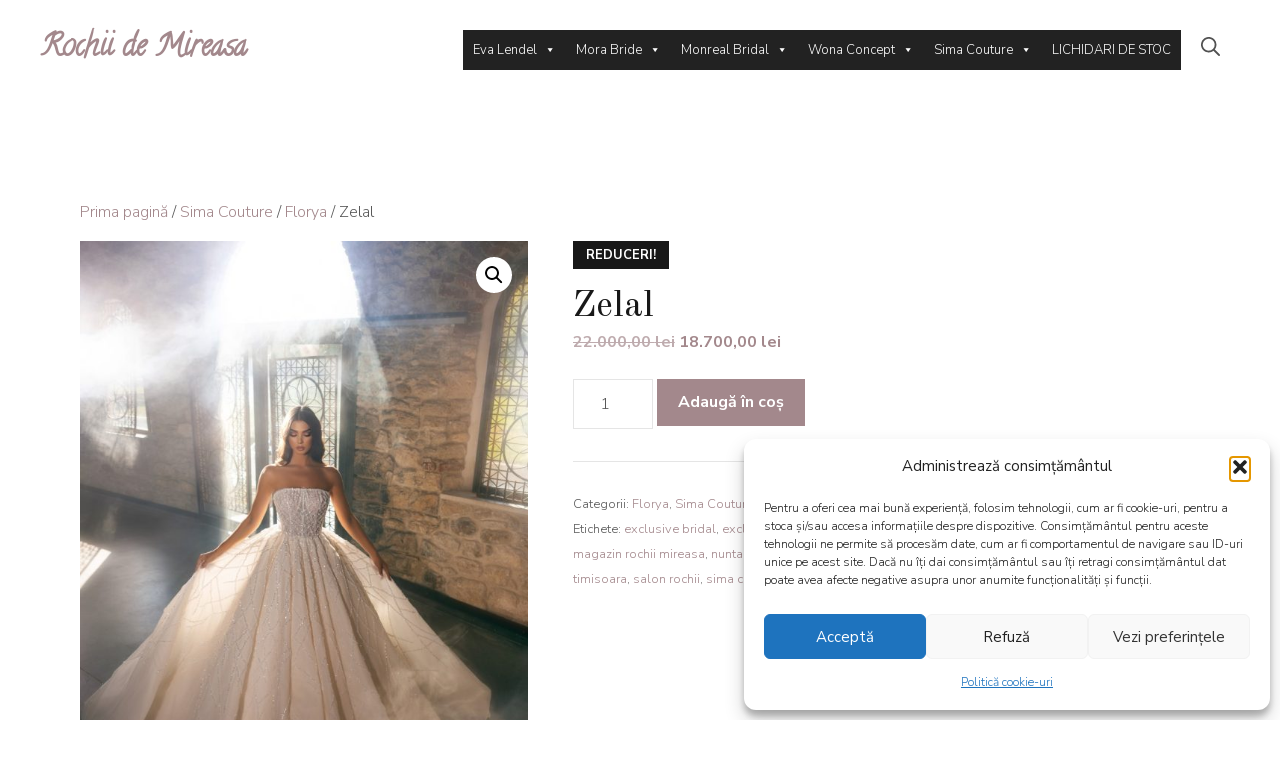

--- FILE ---
content_type: text/html; charset=UTF-8
request_url: https://exclusivebridal.ro/rochie/zelal/
body_size: 29671
content:
<!DOCTYPE html>
<html lang="ro-RO">
<head>
	<meta charset="UTF-8">
	<meta name='robots' content='index, follow, max-image-preview:large, max-snippet:-1, max-video-preview:-1' />
<meta name="viewport" content="width=device-width, initial-scale=1">
	<!-- This site is optimized with the Yoast SEO plugin v26.8 - https://yoast.com/product/yoast-seo-wordpress/ -->
	<title>Zelal - Rochii de Mireasa</title>
	<link rel="canonical" href="https://exclusivebridal.ro/rochie/zelal/" />
	<meta property="og:locale" content="ro_RO" />
	<meta property="og:type" content="article" />
	<meta property="og:title" content="Zelal - Rochii de Mireasa" />
	<meta property="og:url" content="https://exclusivebridal.ro/rochie/zelal/" />
	<meta property="og:site_name" content="Rochii de Mireasa" />
	<meta property="article:modified_time" content="2022-12-05T11:24:51+00:00" />
	<meta property="og:image" content="https://exclusivebridal.ro/wp-content/uploads/2022/12/Zelal3-Mare.jpg" />
	<meta property="og:image:width" content="1080" />
	<meta property="og:image:height" content="1531" />
	<meta property="og:image:type" content="image/jpeg" />
	<meta name="twitter:card" content="summary_large_image" />
	<script type="application/ld+json" class="yoast-schema-graph">{"@context":"https://schema.org","@graph":[{"@type":"WebPage","@id":"https://exclusivebridal.ro/rochie/zelal/","url":"https://exclusivebridal.ro/rochie/zelal/","name":"Zelal - Rochii de Mireasa","isPartOf":{"@id":"https://exclusivebridal.ro/#website"},"primaryImageOfPage":{"@id":"https://exclusivebridal.ro/rochie/zelal/#primaryimage"},"image":{"@id":"https://exclusivebridal.ro/rochie/zelal/#primaryimage"},"thumbnailUrl":"https://exclusivebridal.ro/wp-content/uploads/2022/12/Zelal3-Mare.jpg","datePublished":"2022-12-05T11:24:50+00:00","dateModified":"2022-12-05T11:24:51+00:00","breadcrumb":{"@id":"https://exclusivebridal.ro/rochie/zelal/#breadcrumb"},"inLanguage":"ro-RO","potentialAction":[{"@type":"ReadAction","target":["https://exclusivebridal.ro/rochie/zelal/"]}]},{"@type":"ImageObject","inLanguage":"ro-RO","@id":"https://exclusivebridal.ro/rochie/zelal/#primaryimage","url":"https://exclusivebridal.ro/wp-content/uploads/2022/12/Zelal3-Mare.jpg","contentUrl":"https://exclusivebridal.ro/wp-content/uploads/2022/12/Zelal3-Mare.jpg","width":1080,"height":1531},{"@type":"BreadcrumbList","@id":"https://exclusivebridal.ro/rochie/zelal/#breadcrumb","itemListElement":[{"@type":"ListItem","position":1,"name":"Prima pagină","item":"https://exclusivebridal.ro/"},{"@type":"ListItem","position":2,"name":"Shop","item":"https://exclusivebridal.ro/shop/"},{"@type":"ListItem","position":3,"name":"Zelal"}]},{"@type":"WebSite","@id":"https://exclusivebridal.ro/#website","url":"https://exclusivebridal.ro/","name":"Rochii de Mireasa","description":"","potentialAction":[{"@type":"SearchAction","target":{"@type":"EntryPoint","urlTemplate":"https://exclusivebridal.ro/?s={search_term_string}"},"query-input":{"@type":"PropertyValueSpecification","valueRequired":true,"valueName":"search_term_string"}}],"inLanguage":"ro-RO"}]}</script>
	<!-- / Yoast SEO plugin. -->


<script type='application/javascript'  id='pys-version-script'>console.log('PixelYourSite Free version 11.1.5.2');</script>
<link rel='dns-prefetch' href='//www.googletagmanager.com' />
<link rel='dns-prefetch' href='//cdn.openshareweb.com' />
<link rel='dns-prefetch' href='//cdn.shareaholic.net' />
<link rel='dns-prefetch' href='//www.shareaholic.net' />
<link rel='dns-prefetch' href='//analytics.shareaholic.com' />
<link rel='dns-prefetch' href='//recs.shareaholic.com' />
<link rel='dns-prefetch' href='//partner.shareaholic.com' />
<link href='https://fonts.gstatic.com' crossorigin rel='preconnect' />
<link href='https://fonts.googleapis.com' crossorigin rel='preconnect' />
<link rel="alternate" type="application/rss+xml" title="Rochii de Mireasa &raquo; Flux" href="https://exclusivebridal.ro/feed/" />
<link rel="alternate" type="application/rss+xml" title="Rochii de Mireasa &raquo; Flux comentarii" href="https://exclusivebridal.ro/comments/feed/" />
<link rel="alternate" title="oEmbed (JSON)" type="application/json+oembed" href="https://exclusivebridal.ro/wp-json/oembed/1.0/embed?url=https%3A%2F%2Fexclusivebridal.ro%2Frochie%2Fzelal%2F" />
<link rel="alternate" title="oEmbed (XML)" type="text/xml+oembed" href="https://exclusivebridal.ro/wp-json/oembed/1.0/embed?url=https%3A%2F%2Fexclusivebridal.ro%2Frochie%2Fzelal%2F&#038;format=xml" />
<!-- Shareaholic - https://www.shareaholic.com -->
<link rel='preload' href='//cdn.shareaholic.net/assets/pub/shareaholic.js' as='script'/>
<script data-no-minify='1' data-cfasync='false'>
_SHR_SETTINGS = {"endpoints":{"local_recs_url":"https:\/\/exclusivebridal.ro\/wp-admin\/admin-ajax.php?action=shareaholic_permalink_related","ajax_url":"https:\/\/exclusivebridal.ro\/wp-admin\/admin-ajax.php"},"site_id":"b3dd8df3543a27ac65bf728734ceab35","url_components":{"year":"2022","monthnum":"12","day":"05","hour":"11","minute":"24","second":"50","post_id":"2888","postname":"zelal","category":"fara-categorie"}};
</script>
<script data-no-minify='1' data-cfasync='false' src='//cdn.shareaholic.net/assets/pub/shareaholic.js' data-shr-siteid='b3dd8df3543a27ac65bf728734ceab35' async ></script>

<!-- Shareaholic Content Tags -->
<meta name='shareaholic:site_name' content='Rochii de Mireasa' />
<meta name='shareaholic:language' content='ro-RO' />
<meta name='shareaholic:url' content='https://exclusivebridal.ro/rochie/zelal/' />
<meta name='shareaholic:keywords' content='type:product' />
<meta name='shareaholic:article_published_time' content='2022-12-05T11:24:50+00:00' />
<meta name='shareaholic:article_modified_time' content='2022-12-05T11:24:51+00:00' />
<meta name='shareaholic:shareable_page' content='true' />
<meta name='shareaholic:article_author_name' content='Diaconescu Ramona' />
<meta name='shareaholic:site_id' content='b3dd8df3543a27ac65bf728734ceab35' />
<meta name='shareaholic:wp_version' content='9.7.13' />
<meta name='shareaholic:image' content='https://exclusivebridal.ro/wp-content/uploads/2022/12/Zelal3-Mare-722x1024.jpg' />
<!-- Shareaholic Content Tags End -->

<!-- Shareaholic Open Graph Tags -->
<meta property='og:image' content='https://exclusivebridal.ro/wp-content/uploads/2022/12/Zelal3-Mare-722x1024.jpg' />
<!-- Shareaholic Open Graph Tags End -->
<style id='wp-img-auto-sizes-contain-inline-css'>
img:is([sizes=auto i],[sizes^="auto," i]){contain-intrinsic-size:3000px 1500px}
/*# sourceURL=wp-img-auto-sizes-contain-inline-css */
</style>

<style id='wp-emoji-styles-inline-css'>

	img.wp-smiley, img.emoji {
		display: inline !important;
		border: none !important;
		box-shadow: none !important;
		height: 1em !important;
		width: 1em !important;
		margin: 0 0.07em !important;
		vertical-align: -0.1em !important;
		background: none !important;
		padding: 0 !important;
	}
/*# sourceURL=wp-emoji-styles-inline-css */
</style>
<link rel='stylesheet' id='wp-block-library-css' href='https://exclusivebridal.ro/wp-includes/css/dist/block-library/style.min.css?ver=6.9' media='all' />
<style id='classic-theme-styles-inline-css'>
/*! This file is auto-generated */
.wp-block-button__link{color:#fff;background-color:#32373c;border-radius:9999px;box-shadow:none;text-decoration:none;padding:calc(.667em + 2px) calc(1.333em + 2px);font-size:1.125em}.wp-block-file__button{background:#32373c;color:#fff;text-decoration:none}
/*# sourceURL=/wp-includes/css/classic-themes.min.css */
</style>
<style id='global-styles-inline-css'>
:root{--wp--preset--aspect-ratio--square: 1;--wp--preset--aspect-ratio--4-3: 4/3;--wp--preset--aspect-ratio--3-4: 3/4;--wp--preset--aspect-ratio--3-2: 3/2;--wp--preset--aspect-ratio--2-3: 2/3;--wp--preset--aspect-ratio--16-9: 16/9;--wp--preset--aspect-ratio--9-16: 9/16;--wp--preset--color--black: #000000;--wp--preset--color--cyan-bluish-gray: #abb8c3;--wp--preset--color--white: #ffffff;--wp--preset--color--pale-pink: #f78da7;--wp--preset--color--vivid-red: #cf2e2e;--wp--preset--color--luminous-vivid-orange: #ff6900;--wp--preset--color--luminous-vivid-amber: #fcb900;--wp--preset--color--light-green-cyan: #7bdcb5;--wp--preset--color--vivid-green-cyan: #00d084;--wp--preset--color--pale-cyan-blue: #8ed1fc;--wp--preset--color--vivid-cyan-blue: #0693e3;--wp--preset--color--vivid-purple: #9b51e0;--wp--preset--color--contrast: var(--contrast);--wp--preset--color--contrast-2: var(--contrast-2);--wp--preset--color--contrast-3: var(--contrast-3);--wp--preset--color--base: var(--base);--wp--preset--color--base-2: var(--base-2);--wp--preset--color--accent: var(--accent);--wp--preset--color--accent-2: var(--accent-2);--wp--preset--gradient--vivid-cyan-blue-to-vivid-purple: linear-gradient(135deg,rgb(6,147,227) 0%,rgb(155,81,224) 100%);--wp--preset--gradient--light-green-cyan-to-vivid-green-cyan: linear-gradient(135deg,rgb(122,220,180) 0%,rgb(0,208,130) 100%);--wp--preset--gradient--luminous-vivid-amber-to-luminous-vivid-orange: linear-gradient(135deg,rgb(252,185,0) 0%,rgb(255,105,0) 100%);--wp--preset--gradient--luminous-vivid-orange-to-vivid-red: linear-gradient(135deg,rgb(255,105,0) 0%,rgb(207,46,46) 100%);--wp--preset--gradient--very-light-gray-to-cyan-bluish-gray: linear-gradient(135deg,rgb(238,238,238) 0%,rgb(169,184,195) 100%);--wp--preset--gradient--cool-to-warm-spectrum: linear-gradient(135deg,rgb(74,234,220) 0%,rgb(151,120,209) 20%,rgb(207,42,186) 40%,rgb(238,44,130) 60%,rgb(251,105,98) 80%,rgb(254,248,76) 100%);--wp--preset--gradient--blush-light-purple: linear-gradient(135deg,rgb(255,206,236) 0%,rgb(152,150,240) 100%);--wp--preset--gradient--blush-bordeaux: linear-gradient(135deg,rgb(254,205,165) 0%,rgb(254,45,45) 50%,rgb(107,0,62) 100%);--wp--preset--gradient--luminous-dusk: linear-gradient(135deg,rgb(255,203,112) 0%,rgb(199,81,192) 50%,rgb(65,88,208) 100%);--wp--preset--gradient--pale-ocean: linear-gradient(135deg,rgb(255,245,203) 0%,rgb(182,227,212) 50%,rgb(51,167,181) 100%);--wp--preset--gradient--electric-grass: linear-gradient(135deg,rgb(202,248,128) 0%,rgb(113,206,126) 100%);--wp--preset--gradient--midnight: linear-gradient(135deg,rgb(2,3,129) 0%,rgb(40,116,252) 100%);--wp--preset--font-size--small: 13px;--wp--preset--font-size--medium: 20px;--wp--preset--font-size--large: 36px;--wp--preset--font-size--x-large: 42px;--wp--preset--spacing--20: 0.44rem;--wp--preset--spacing--30: 0.67rem;--wp--preset--spacing--40: 1rem;--wp--preset--spacing--50: 1.5rem;--wp--preset--spacing--60: 2.25rem;--wp--preset--spacing--70: 3.38rem;--wp--preset--spacing--80: 5.06rem;--wp--preset--shadow--natural: 6px 6px 9px rgba(0, 0, 0, 0.2);--wp--preset--shadow--deep: 12px 12px 50px rgba(0, 0, 0, 0.4);--wp--preset--shadow--sharp: 6px 6px 0px rgba(0, 0, 0, 0.2);--wp--preset--shadow--outlined: 6px 6px 0px -3px rgb(255, 255, 255), 6px 6px rgb(0, 0, 0);--wp--preset--shadow--crisp: 6px 6px 0px rgb(0, 0, 0);}:where(.is-layout-flex){gap: 0.5em;}:where(.is-layout-grid){gap: 0.5em;}body .is-layout-flex{display: flex;}.is-layout-flex{flex-wrap: wrap;align-items: center;}.is-layout-flex > :is(*, div){margin: 0;}body .is-layout-grid{display: grid;}.is-layout-grid > :is(*, div){margin: 0;}:where(.wp-block-columns.is-layout-flex){gap: 2em;}:where(.wp-block-columns.is-layout-grid){gap: 2em;}:where(.wp-block-post-template.is-layout-flex){gap: 1.25em;}:where(.wp-block-post-template.is-layout-grid){gap: 1.25em;}.has-black-color{color: var(--wp--preset--color--black) !important;}.has-cyan-bluish-gray-color{color: var(--wp--preset--color--cyan-bluish-gray) !important;}.has-white-color{color: var(--wp--preset--color--white) !important;}.has-pale-pink-color{color: var(--wp--preset--color--pale-pink) !important;}.has-vivid-red-color{color: var(--wp--preset--color--vivid-red) !important;}.has-luminous-vivid-orange-color{color: var(--wp--preset--color--luminous-vivid-orange) !important;}.has-luminous-vivid-amber-color{color: var(--wp--preset--color--luminous-vivid-amber) !important;}.has-light-green-cyan-color{color: var(--wp--preset--color--light-green-cyan) !important;}.has-vivid-green-cyan-color{color: var(--wp--preset--color--vivid-green-cyan) !important;}.has-pale-cyan-blue-color{color: var(--wp--preset--color--pale-cyan-blue) !important;}.has-vivid-cyan-blue-color{color: var(--wp--preset--color--vivid-cyan-blue) !important;}.has-vivid-purple-color{color: var(--wp--preset--color--vivid-purple) !important;}.has-black-background-color{background-color: var(--wp--preset--color--black) !important;}.has-cyan-bluish-gray-background-color{background-color: var(--wp--preset--color--cyan-bluish-gray) !important;}.has-white-background-color{background-color: var(--wp--preset--color--white) !important;}.has-pale-pink-background-color{background-color: var(--wp--preset--color--pale-pink) !important;}.has-vivid-red-background-color{background-color: var(--wp--preset--color--vivid-red) !important;}.has-luminous-vivid-orange-background-color{background-color: var(--wp--preset--color--luminous-vivid-orange) !important;}.has-luminous-vivid-amber-background-color{background-color: var(--wp--preset--color--luminous-vivid-amber) !important;}.has-light-green-cyan-background-color{background-color: var(--wp--preset--color--light-green-cyan) !important;}.has-vivid-green-cyan-background-color{background-color: var(--wp--preset--color--vivid-green-cyan) !important;}.has-pale-cyan-blue-background-color{background-color: var(--wp--preset--color--pale-cyan-blue) !important;}.has-vivid-cyan-blue-background-color{background-color: var(--wp--preset--color--vivid-cyan-blue) !important;}.has-vivid-purple-background-color{background-color: var(--wp--preset--color--vivid-purple) !important;}.has-black-border-color{border-color: var(--wp--preset--color--black) !important;}.has-cyan-bluish-gray-border-color{border-color: var(--wp--preset--color--cyan-bluish-gray) !important;}.has-white-border-color{border-color: var(--wp--preset--color--white) !important;}.has-pale-pink-border-color{border-color: var(--wp--preset--color--pale-pink) !important;}.has-vivid-red-border-color{border-color: var(--wp--preset--color--vivid-red) !important;}.has-luminous-vivid-orange-border-color{border-color: var(--wp--preset--color--luminous-vivid-orange) !important;}.has-luminous-vivid-amber-border-color{border-color: var(--wp--preset--color--luminous-vivid-amber) !important;}.has-light-green-cyan-border-color{border-color: var(--wp--preset--color--light-green-cyan) !important;}.has-vivid-green-cyan-border-color{border-color: var(--wp--preset--color--vivid-green-cyan) !important;}.has-pale-cyan-blue-border-color{border-color: var(--wp--preset--color--pale-cyan-blue) !important;}.has-vivid-cyan-blue-border-color{border-color: var(--wp--preset--color--vivid-cyan-blue) !important;}.has-vivid-purple-border-color{border-color: var(--wp--preset--color--vivid-purple) !important;}.has-vivid-cyan-blue-to-vivid-purple-gradient-background{background: var(--wp--preset--gradient--vivid-cyan-blue-to-vivid-purple) !important;}.has-light-green-cyan-to-vivid-green-cyan-gradient-background{background: var(--wp--preset--gradient--light-green-cyan-to-vivid-green-cyan) !important;}.has-luminous-vivid-amber-to-luminous-vivid-orange-gradient-background{background: var(--wp--preset--gradient--luminous-vivid-amber-to-luminous-vivid-orange) !important;}.has-luminous-vivid-orange-to-vivid-red-gradient-background{background: var(--wp--preset--gradient--luminous-vivid-orange-to-vivid-red) !important;}.has-very-light-gray-to-cyan-bluish-gray-gradient-background{background: var(--wp--preset--gradient--very-light-gray-to-cyan-bluish-gray) !important;}.has-cool-to-warm-spectrum-gradient-background{background: var(--wp--preset--gradient--cool-to-warm-spectrum) !important;}.has-blush-light-purple-gradient-background{background: var(--wp--preset--gradient--blush-light-purple) !important;}.has-blush-bordeaux-gradient-background{background: var(--wp--preset--gradient--blush-bordeaux) !important;}.has-luminous-dusk-gradient-background{background: var(--wp--preset--gradient--luminous-dusk) !important;}.has-pale-ocean-gradient-background{background: var(--wp--preset--gradient--pale-ocean) !important;}.has-electric-grass-gradient-background{background: var(--wp--preset--gradient--electric-grass) !important;}.has-midnight-gradient-background{background: var(--wp--preset--gradient--midnight) !important;}.has-small-font-size{font-size: var(--wp--preset--font-size--small) !important;}.has-medium-font-size{font-size: var(--wp--preset--font-size--medium) !important;}.has-large-font-size{font-size: var(--wp--preset--font-size--large) !important;}.has-x-large-font-size{font-size: var(--wp--preset--font-size--x-large) !important;}
:where(.wp-block-post-template.is-layout-flex){gap: 1.25em;}:where(.wp-block-post-template.is-layout-grid){gap: 1.25em;}
:where(.wp-block-term-template.is-layout-flex){gap: 1.25em;}:where(.wp-block-term-template.is-layout-grid){gap: 1.25em;}
:where(.wp-block-columns.is-layout-flex){gap: 2em;}:where(.wp-block-columns.is-layout-grid){gap: 2em;}
:root :where(.wp-block-pullquote){font-size: 1.5em;line-height: 1.6;}
/*# sourceURL=global-styles-inline-css */
</style>
<link rel='stylesheet' id='photoswipe-css' href='https://exclusivebridal.ro/wp-content/plugins/woocommerce/assets/css/photoswipe/photoswipe.min.css?ver=10.3.7' media='all' />
<link rel='stylesheet' id='photoswipe-default-skin-css' href='https://exclusivebridal.ro/wp-content/plugins/woocommerce/assets/css/photoswipe/default-skin/default-skin.min.css?ver=10.3.7' media='all' />
<link rel='stylesheet' id='woocommerce-layout-css' href='https://exclusivebridal.ro/wp-content/plugins/woocommerce/assets/css/woocommerce-layout.css?ver=10.3.7' media='all' />
<link rel='stylesheet' id='woocommerce-smallscreen-css' href='https://exclusivebridal.ro/wp-content/plugins/woocommerce/assets/css/woocommerce-smallscreen.css?ver=10.3.7' media='only screen and (max-width: 768px)' />
<link rel='stylesheet' id='woocommerce-general-css' href='https://exclusivebridal.ro/wp-content/plugins/woocommerce/assets/css/woocommerce.css?ver=10.3.7' media='all' />
<style id='woocommerce-inline-inline-css'>
.woocommerce form .form-row .required { visibility: visible; }
/*# sourceURL=woocommerce-inline-inline-css */
</style>
<link rel='stylesheet' id='cmplz-general-css' href='https://exclusivebridal.ro/wp-content/plugins/complianz-gdpr/assets/css/cookieblocker.min.css?ver=1768988796' media='all' />
<link rel='stylesheet' id='megamenu-css' href='https://exclusivebridal.ro/wp-content/uploads/maxmegamenu/style.css?ver=6d7b3f' media='all' />
<link rel='stylesheet' id='dashicons-css' href='https://exclusivebridal.ro/wp-includes/css/dashicons.min.css?ver=6.9' media='all' />
<link rel='stylesheet' id='brands-styles-css' href='https://exclusivebridal.ro/wp-content/plugins/woocommerce/assets/css/brands.css?ver=10.3.7' media='all' />
<link rel='stylesheet' id='generate-style-css' href='https://exclusivebridal.ro/wp-content/themes/generatepress/assets/css/main.min.css?ver=3.4.0' media='all' />
<style id='generate-style-inline-css'>
body{background-color:var(--base-2);color:var(--contrast-2);}a{color:var(--accent);}a:hover, a:focus, a:active{color:var(--accent-2);}.wp-block-group__inner-container{max-width:1200px;margin-left:auto;margin-right:auto;}.generate-back-to-top{font-size:20px;border-radius:3px;position:fixed;bottom:30px;right:30px;line-height:40px;width:40px;text-align:center;z-index:10;transition:opacity 300ms ease-in-out;opacity:0.1;transform:translateY(1000px);}.generate-back-to-top__show{opacity:1;transform:translateY(0);}.navigation-search{position:absolute;left:-99999px;pointer-events:none;visibility:hidden;z-index:20;width:100%;top:0;transition:opacity 100ms ease-in-out;opacity:0;}.navigation-search.nav-search-active{left:0;right:0;pointer-events:auto;visibility:visible;opacity:1;}.navigation-search input[type="search"]{outline:0;border:0;vertical-align:bottom;line-height:1;opacity:0.9;width:100%;z-index:20;border-radius:0;-webkit-appearance:none;height:60px;}.navigation-search input::-ms-clear{display:none;width:0;height:0;}.navigation-search input::-ms-reveal{display:none;width:0;height:0;}.navigation-search input::-webkit-search-decoration, .navigation-search input::-webkit-search-cancel-button, .navigation-search input::-webkit-search-results-button, .navigation-search input::-webkit-search-results-decoration{display:none;}.gen-sidebar-nav .navigation-search{top:auto;bottom:0;}:root{--contrast:#181818;--contrast-2:#585858;--contrast-3:#c2c2c2;--base:#fbf8f8;--base-2:#ffffff;--accent:#a3888c;--accent-2:#b39294;}:root .has-contrast-color{color:var(--contrast);}:root .has-contrast-background-color{background-color:var(--contrast);}:root .has-contrast-2-color{color:var(--contrast-2);}:root .has-contrast-2-background-color{background-color:var(--contrast-2);}:root .has-contrast-3-color{color:var(--contrast-3);}:root .has-contrast-3-background-color{background-color:var(--contrast-3);}:root .has-base-color{color:var(--base);}:root .has-base-background-color{background-color:var(--base);}:root .has-base-2-color{color:var(--base-2);}:root .has-base-2-background-color{background-color:var(--base-2);}:root .has-accent-color{color:var(--accent);}:root .has-accent-background-color{background-color:var(--accent);}:root .has-accent-2-color{color:var(--accent-2);}:root .has-accent-2-background-color{background-color:var(--accent-2);}h1{font-family:Old Standard TT, serif;font-size:42px;line-height:1.2em;}@media (max-width:768px){h1{font-size:35px;}}h2{font-family:Old Standard TT, serif;font-size:28px;}@media (max-width:768px){h2{font-size:24px;}}h3{font-family:Old Standard TT, serif;font-size:24px;line-height:1.3em;}@media (max-width:768px){h3{font-size:22px;}}h4{font-family:Old Standard TT, serif;font-size:18px;line-height:1em;}@media (max-width:768px){h4{font-size:17px;}}h5{font-family:Old Standard TT, serif;font-size:15px;line-height:1em;}@media (max-width:768px){h5{font-size:14px;}}h6{font-family:Nunito Sans, sans-serif;font-weight:700;font-size:13px;letter-spacing:0.1em;line-height:1em;margin-bottom:60px;}@media (max-width:768px){h6{font-size:12px;}}.main-title{font-family:Calligraffitti, handwriting;font-size:30px;line-height:1.2;}body, button, input, select, textarea{font-family:Nunito Sans, sans-serif;font-weight:300;font-size:16px;}body{line-height:1.6em;}.site-description{font-family:Nunito Sans, sans-serif;text-transform:uppercase;font-size:11px;letter-spacing:0.08em;}.main-navigation a, .main-navigation .menu-toggle, .main-navigation .menu-bar-items{font-family:Old Standard TT, serif;font-size:19px;}button:not(.menu-toggle),html input[type="button"],input[type="reset"],input[type="submit"],.button,.wp-block-button .wp-block-button__link{font-family:inherit;font-weight:700;font-size:16px;}h1.entry-title{font-size:36px;line-height:1.3em;}@media (max-width:768px){h1.entry-title{font-size:28px;}}.widget-title{font-family:Old Standard TT, serif;text-transform:uppercase;font-size:20px;}@media (max-width: 1024px){.widget-title{font-size:19px;}}@media (max-width:768px){.widget-title{font-size:18px;}}.top-bar{background-color:#636363;color:#ffffff;}.top-bar a{color:#ffffff;}.top-bar a:hover{color:#303030;}.site-header{background-color:var(--base-3);}.main-title a,.main-title a:hover{color:var(--accent);}.site-description{color:var(--accent);}.main-navigation,.main-navigation ul ul{background-color:#ffffff;}.main-navigation .main-nav ul li a, .main-navigation .menu-toggle, .main-navigation .menu-bar-items{color:#515151;}.main-navigation .main-nav ul li:not([class*="current-menu-"]):hover > a, .main-navigation .main-nav ul li:not([class*="current-menu-"]):focus > a, .main-navigation .main-nav ul li.sfHover:not([class*="current-menu-"]) > a, .main-navigation .menu-bar-item:hover > a, .main-navigation .menu-bar-item.sfHover > a{color:var(--accent);background-color:#ffffff;}button.menu-toggle:hover,button.menu-toggle:focus{color:#515151;}.main-navigation .main-nav ul li[class*="current-menu-"] > a{color:var(--accent);background-color:#ffffff;}.navigation-search input[type="search"],.navigation-search input[type="search"]:active, .navigation-search input[type="search"]:focus, .main-navigation .main-nav ul li.search-item.active > a, .main-navigation .menu-bar-items .search-item.active > a{color:var(--contrast);background-color:var(--base);opacity:1;}.main-navigation ul ul{background-color:#eaeaea;}.main-navigation .main-nav ul ul li a{color:#515151;}.main-navigation .main-nav ul ul li:not([class*="current-menu-"]):hover > a,.main-navigation .main-nav ul ul li:not([class*="current-menu-"]):focus > a, .main-navigation .main-nav ul ul li.sfHover:not([class*="current-menu-"]) > a{color:#7a8896;background-color:#eaeaea;}.main-navigation .main-nav ul ul li[class*="current-menu-"] > a{color:#7a8896;background-color:#eaeaea;}.separate-containers .inside-article, .separate-containers .comments-area, .separate-containers .page-header, .one-container .container, .separate-containers .paging-navigation, .inside-page-header{color:var(--contrast-2);background-color:var(--base-2);}.inside-article a,.paging-navigation a,.comments-area a,.page-header a{color:var(--accent);}.inside-article a:hover,.paging-navigation a:hover,.comments-area a:hover,.page-header a:hover{color:var(--accent-2);}.entry-header h1,.page-header h1{color:var(--contrast-2);}.entry-title a{color:var(--contrast);}.entry-title a:hover{color:var(--contrast-2);}.entry-meta{color:var(--contrast-2);}h1{color:var(--contrast);}h2{color:var(--contrast);}h3{color:var(--contrast);}h4{color:var(--contrast);}h5{color:var(--contrast);}h6{color:var(--accent);}.sidebar .widget{background-color:var(--base);}.footer-widgets{background-color:var(--base);}.footer-widgets .widget-title{color:#000000;}.site-info{color:var(--base-2);background-color:var(--base);}.site-info a{color:var(--accent);}.site-info a:hover{color:var(--accent-2);}.footer-bar .widget_nav_menu .current-menu-item a{color:var(--accent-2);}input[type="text"],input[type="email"],input[type="url"],input[type="password"],input[type="search"],input[type="tel"],input[type="number"],textarea,select{color:var(--contrast-2);background-color:var(--base);border-color:var(--contrast-3);}input[type="text"]:focus,input[type="email"]:focus,input[type="url"]:focus,input[type="password"]:focus,input[type="search"]:focus,input[type="tel"]:focus,input[type="number"]:focus,textarea:focus,select:focus{color:var(--contrast-2);background-color:var(--base-2);border-color:var(--contrast-3);}button,html input[type="button"],input[type="reset"],input[type="submit"],a.button,a.wp-block-button__link:not(.has-background){color:var(--base-2);background-color:var(--accent);}button:hover,html input[type="button"]:hover,input[type="reset"]:hover,input[type="submit"]:hover,a.button:hover,button:focus,html input[type="button"]:focus,input[type="reset"]:focus,input[type="submit"]:focus,a.button:focus,a.wp-block-button__link:not(.has-background):active,a.wp-block-button__link:not(.has-background):focus,a.wp-block-button__link:not(.has-background):hover{color:var(--base-2);background-color:var(--accent-2);}a.generate-back-to-top{background-color:var(--accent-2);color:var(--base-2);}a.generate-back-to-top:hover,a.generate-back-to-top:focus{background-color:var(--accent);color:var(--base-2);}:root{--gp-search-modal-bg-color:var(--base-3);--gp-search-modal-text-color:var(--contrast);--gp-search-modal-overlay-bg-color:rgba(0,0,0,0.2);}@media (max-width: 1100px){.main-navigation .menu-bar-item:hover > a, .main-navigation .menu-bar-item.sfHover > a{background:none;color:#515151;}}.nav-below-header .main-navigation .inside-navigation.grid-container, .nav-above-header .main-navigation .inside-navigation.grid-container{padding:0px 20px 0px 20px;}.separate-containers .inside-article, .separate-containers .comments-area, .separate-containers .page-header, .separate-containers .paging-navigation, .one-container .site-content, .inside-page-header{padding:100px 40px 100px 40px;}.site-main .wp-block-group__inner-container{padding:100px 40px 100px 40px;}.separate-containers .paging-navigation{padding-top:20px;padding-bottom:20px;}.entry-content .alignwide, body:not(.no-sidebar) .entry-content .alignfull{margin-left:-40px;width:calc(100% + 80px);max-width:calc(100% + 80px);}.one-container.archive .post:not(:last-child):not(.is-loop-template-item), .one-container.blog .post:not(:last-child):not(.is-loop-template-item){padding-bottom:100px;}.rtl .menu-item-has-children .dropdown-menu-toggle{padding-left:20px;}.rtl .main-navigation .main-nav ul li.menu-item-has-children > a{padding-right:20px;}@media (max-width:768px){.separate-containers .inside-article, .separate-containers .comments-area, .separate-containers .page-header, .separate-containers .paging-navigation, .one-container .site-content, .inside-page-header{padding:60px 30px 60px 30px;}.site-main .wp-block-group__inner-container{padding:60px 30px 60px 30px;}.inside-top-bar{padding-right:30px;padding-left:30px;}.inside-header{padding-right:30px;padding-left:30px;}.widget-area .widget{padding-top:30px;padding-right:30px;padding-bottom:30px;padding-left:30px;}.footer-widgets-container{padding-top:30px;padding-right:30px;padding-bottom:30px;padding-left:30px;}.inside-site-info{padding-right:30px;padding-left:30px;}.entry-content .alignwide, body:not(.no-sidebar) .entry-content .alignfull{margin-left:-30px;width:calc(100% + 60px);max-width:calc(100% + 60px);}.one-container .site-main .paging-navigation{margin-bottom:20px;}}/* End cached CSS */.is-right-sidebar{width:30%;}.is-left-sidebar{width:30%;}.site-content .content-area{width:100%;}@media (max-width: 1100px){.main-navigation .menu-toggle,.sidebar-nav-mobile:not(#sticky-placeholder){display:block;}.main-navigation ul,.gen-sidebar-nav,.main-navigation:not(.slideout-navigation):not(.toggled) .main-nav > ul,.has-inline-mobile-toggle #site-navigation .inside-navigation > *:not(.navigation-search):not(.main-nav){display:none;}.nav-align-right .inside-navigation,.nav-align-center .inside-navigation{justify-content:space-between;}.has-inline-mobile-toggle .mobile-menu-control-wrapper{display:flex;flex-wrap:wrap;}.has-inline-mobile-toggle .inside-header{flex-direction:row;text-align:left;flex-wrap:wrap;}.has-inline-mobile-toggle .header-widget,.has-inline-mobile-toggle #site-navigation{flex-basis:100%;}.nav-float-left .has-inline-mobile-toggle #site-navigation{order:10;}}
.elementor-template-full-width .site-content{display:block;}
.dynamic-author-image-rounded{border-radius:100%;}.dynamic-featured-image, .dynamic-author-image{vertical-align:middle;}.one-container.blog .dynamic-content-template:not(:last-child), .one-container.archive .dynamic-content-template:not(:last-child){padding-bottom:0px;}.dynamic-entry-excerpt > p:last-child{margin-bottom:0px;}
/*# sourceURL=generate-style-inline-css */
</style>
<link rel='stylesheet' id='generate-google-fonts-css' href='https://fonts.googleapis.com/css?family=Nunito+Sans%3A200%2C200italic%2C300%2C300italic%2Cregular%2Citalic%2C600%2C600italic%2C700%2C700italic%2C800%2C800italic%2C900%2C900italic%7CCalligraffitti%3Aregular%7COld+Standard+TT%3Aregular%2Citalic%2C700&#038;display=auto&#038;ver=3.4.0' media='all' />
<style id='generateblocks-inline-css'>
.gb-container-6ac6a19b{font-size:15px;background-color:var(--base);position:relative;}.gb-container-6ac6a19b > .gb-inside-container{padding:140px 40px 130px;max-width:1200px;margin-left:auto;margin-right:auto;z-index:1;position:relative;}.gb-grid-wrapper > .gb-grid-column-6ac6a19b > .gb-container{display:flex;flex-direction:column;height:100%;}.gb-container-6ac6a19b > .gb-shapes .gb-shape-1{color:var(--base-2);position:absolute;overflow:hidden;pointer-events:none;line-height:0;left:0;right:0;top:-1px;transform:scaleY(-1);}.gb-container-6ac6a19b > .gb-shapes .gb-shape-1 svg{height:120px;width:calc(100% + 1.3px);fill:currentColor;position:relative;left:50%;transform:translateX(-50%);min-width:100%;}.gb-grid-wrapper > .gb-grid-column-efc18d78{width:33.33%;}.gb-grid-wrapper > .gb-grid-column-efc18d78 > .gb-container{display:flex;flex-direction:column;height:100%;}.gb-grid-wrapper > .gb-grid-column-bfa65a5f{width:33.33%;}.gb-grid-wrapper > .gb-grid-column-bfa65a5f > .gb-container{display:flex;flex-direction:column;height:100%;}.gb-grid-wrapper > .gb-grid-column-784466df{width:33.33%;}.gb-grid-wrapper > .gb-grid-column-784466df > .gb-container{display:flex;flex-direction:column;height:100%;}.gb-container-3a035f8d{font-size:15px;background-color:var(--base-2);}.gb-container-3a035f8d > .gb-inside-container{padding:25px 40px;max-width:1200px;margin-left:auto;margin-right:auto;}.gb-grid-wrapper > .gb-grid-column-3a035f8d > .gb-container{display:flex;flex-direction:column;height:100%;}.gb-grid-wrapper > .gb-grid-column-97902f73 > .gb-container{display:flex;flex-direction:column;height:100%;}.gb-grid-wrapper > .gb-grid-column-f403ed1b{flex-grow:1;}.gb-grid-wrapper > .gb-grid-column-f403ed1b > .gb-container{display:flex;flex-direction:column;height:100%;}.gb-grid-wrapper-030d5041{display:flex;flex-wrap:wrap;margin-left:-80px;}.gb-grid-wrapper-030d5041 > .gb-grid-column{box-sizing:border-box;padding-left:80px;}.gb-grid-wrapper-c6df919e{display:flex;flex-wrap:wrap;margin-left:-14px;}.gb-grid-wrapper-c6df919e > .gb-grid-column{box-sizing:border-box;padding-left:14px;padding-bottom:14px;}.gb-grid-wrapper-b010584c{display:flex;flex-wrap:wrap;align-items:center;margin-left:-20px;}.gb-grid-wrapper-b010584c > .gb-grid-column{box-sizing:border-box;padding-left:20px;}h3.gb-headline-c2f6ee8a{font-family:Calligraffitti, handwriting;font-size:30px;letter-spacing:0em;font-weight:bold;text-align:center;color:var(--accent);}p.gb-headline-bcf3cab6{font-weight:normal;}p.gb-headline-9707c424{font-weight:normal;display:flex;align-items:center;}p.gb-headline-9707c424 .gb-icon{line-height:0;color:var(--accent);padding-right:1em;display:inline-flex;}p.gb-headline-9707c424 .gb-icon svg{width:1em;height:1em;fill:currentColor;}p.gb-headline-929587f4{font-weight:normal;margin-bottom:0px;display:flex;align-items:center;}p.gb-headline-929587f4 .gb-icon{line-height:0;color:var(--accent);padding-right:1em;display:inline-flex;}p.gb-headline-929587f4 .gb-icon svg{width:1em;height:1em;fill:currentColor;}p.gb-headline-102b5a4a{font-weight:400;margin-bottom:0px;}@media (max-width: 1024px) {.gb-container-6ac6a19b > .gb-inside-container{padding-top:100px;padding-bottom:90px;}.gb-container-6ac6a19b > .gb-shapes .gb-shape-1 svg{height:70px;}}@media (max-width: 767px) {.gb-container-6ac6a19b > .gb-inside-container{padding:80px 30px;}.gb-container-6ac6a19b > .gb-shapes .gb-shape-1 svg{height:50px;}.gb-grid-wrapper > .gb-grid-column-efc18d78{width:100%;}.gb-grid-wrapper > .gb-grid-column-bfa65a5f{width:100%;}.gb-grid-wrapper > .gb-grid-column-784466df{width:100%;}.gb-grid-wrapper > div.gb-grid-column-784466df{padding-bottom:0;}.gb-container-3a035f8d > .gb-inside-container{padding-right:30px;padding-bottom:25px;padding-left:30px;}.gb-container-97902f73{text-align:center;}.gb-grid-wrapper > .gb-grid-column-97902f73{width:100%;}.gb-grid-wrapper > .gb-grid-column-f403ed1b{width:100%;}.gb-grid-wrapper > div.gb-grid-column-f403ed1b{padding-bottom:0;}.gb-grid-wrapper-030d5041 > .gb-grid-column{padding-bottom:80px;}.gb-grid-wrapper-b010584c{justify-content:center;}.gb-grid-wrapper-b010584c > .gb-grid-column{padding-bottom:20px;}}:root{--gb-container-width:1200px;}.gb-container .wp-block-image img{vertical-align:middle;}.gb-grid-wrapper .wp-block-image{margin-bottom:0;}.gb-highlight{background:none;}.gb-shape{line-height:0;}
/*# sourceURL=generateblocks-inline-css */
</style>
<link rel='stylesheet' id='generate-blog-images-css' href='https://exclusivebridal.ro/wp-content/plugins/gp-premium/blog/functions/css/featured-images.min.css?ver=2.5.5' media='all' />
<link rel='stylesheet' id='generate-offside-css' href='https://exclusivebridal.ro/wp-content/plugins/gp-premium/menu-plus/functions/css/offside.min.css?ver=2.5.5' media='all' />
<style id='generate-offside-inline-css'>
:root{--gp-slideout-width:265px;}.slideout-navigation, .slideout-navigation a{color:#515151;}.slideout-navigation button.slideout-exit{color:#515151;padding-left:20px;padding-right:20px;}.slide-opened nav.toggled .menu-toggle:before{display:none;}@media (max-width: 1100px){.menu-bar-item.slideout-toggle{display:none;}}
/*# sourceURL=generate-offside-inline-css */
</style>
<link rel='stylesheet' id='generate-navigation-branding-css' href='https://exclusivebridal.ro/wp-content/plugins/gp-premium/menu-plus/functions/css/navigation-branding-flex.min.css?ver=2.5.5' media='all' />
<style id='generate-navigation-branding-inline-css'>
@media (max-width: 1100px){.site-header, #site-navigation, #sticky-navigation{display:none !important;opacity:0.0;}#mobile-header{display:block !important;width:100% !important;}#mobile-header .main-nav > ul{display:none;}#mobile-header.toggled .main-nav > ul, #mobile-header .menu-toggle, #mobile-header .mobile-bar-items{display:block;}#mobile-header .main-nav{-ms-flex:0 0 100%;flex:0 0 100%;-webkit-box-ordinal-group:5;-ms-flex-order:4;order:4;}.navigation-branding .main-title a, .navigation-branding .main-title a:hover, .navigation-branding .main-title a:visited{color:#515151;}}.main-navigation.has-branding .inside-navigation.grid-container, .main-navigation.has-branding.grid-container .inside-navigation:not(.grid-container){padding:0px 40px 0px 40px;}.main-navigation.has-branding:not(.grid-container) .inside-navigation:not(.grid-container) .navigation-branding{margin-left:10px;}.navigation-branding img, .site-logo.mobile-header-logo img{height:60px;width:auto;}.navigation-branding .main-title{line-height:60px;}@media (max-width: 1100px){.main-navigation.has-branding.nav-align-center .menu-bar-items, .main-navigation.has-sticky-branding.navigation-stick.nav-align-center .menu-bar-items{margin-left:auto;}.navigation-branding{margin-right:auto;margin-left:10px;}.navigation-branding .main-title, .mobile-header-navigation .site-logo{margin-left:10px;}.main-navigation.has-branding .inside-navigation.grid-container{padding:0px;}}
/*# sourceURL=generate-navigation-branding-inline-css */
</style>
<link rel='stylesheet' id='generate-woocommerce-css' href='https://exclusivebridal.ro/wp-content/plugins/gp-premium/woocommerce/functions/css/woocommerce.min.css?ver=2.5.5' media='all' />
<style id='generate-woocommerce-inline-css'>
.woocommerce #respond input#submit, .woocommerce a.button, .woocommerce button.button, .woocommerce input.button, .wc-block-components-button{color:var(--base-2);background-color:var(--accent);text-decoration:none;font-size:16px;font-weight:700;}.woocommerce #respond input#submit:hover, .woocommerce a.button:hover, .woocommerce button.button:hover, .woocommerce input.button:hover, .wc-block-components-button:hover{color:var(--base-2);background-color:var(--accent-2);}.woocommerce #respond input#submit.alt, .woocommerce a.button.alt, .woocommerce button.button.alt, .woocommerce input.button.alt, .woocommerce #respond input#submit.alt.disabled, .woocommerce #respond input#submit.alt.disabled:hover, .woocommerce #respond input#submit.alt:disabled, .woocommerce #respond input#submit.alt:disabled:hover, .woocommerce #respond input#submit.alt:disabled[disabled], .woocommerce #respond input#submit.alt:disabled[disabled]:hover, .woocommerce a.button.alt.disabled, .woocommerce a.button.alt.disabled:hover, .woocommerce a.button.alt:disabled, .woocommerce a.button.alt:disabled:hover, .woocommerce a.button.alt:disabled[disabled], .woocommerce a.button.alt:disabled[disabled]:hover, .woocommerce button.button.alt.disabled, .woocommerce button.button.alt.disabled:hover, .woocommerce button.button.alt:disabled, .woocommerce button.button.alt:disabled:hover, .woocommerce button.button.alt:disabled[disabled], .woocommerce button.button.alt:disabled[disabled]:hover, .woocommerce input.button.alt.disabled, .woocommerce input.button.alt.disabled:hover, .woocommerce input.button.alt:disabled, .woocommerce input.button.alt:disabled:hover, .woocommerce input.button.alt:disabled[disabled], .woocommerce input.button.alt:disabled[disabled]:hover{color:var(--base-2);background-color:var(--accent);}.woocommerce #respond input#submit.alt:hover, .woocommerce a.button.alt:hover, .woocommerce button.button.alt:hover, .woocommerce input.button.alt:hover{color:var(--base-2);background-color:var(--accent-2);}button.wc-block-components-panel__button{font-size:inherit;}.woocommerce .star-rating span:before, .woocommerce p.stars:hover a::before{color:var(--contrast-2);}.woocommerce span.onsale{background-color:var(--contrast);color:var(--base-2);}.woocommerce ul.products li.product .price, .woocommerce div.product p.price{color:var(--accent);}.woocommerce div.product .woocommerce-tabs ul.tabs li a{color:var(--contrast-2);}.woocommerce div.product .woocommerce-tabs ul.tabs li a:hover, .woocommerce div.product .woocommerce-tabs ul.tabs li.active a{color:var(--accent);}.woocommerce-message{background-color:var(--accent);color:var(--base-2);}div.woocommerce-message a.button, div.woocommerce-message a.button:focus, div.woocommerce-message a.button:hover, div.woocommerce-message a, div.woocommerce-message a:focus, div.woocommerce-message a:hover{color:var(--base-2);}.woocommerce-info{background-color:var(--accent);color:var(--base-2);}div.woocommerce-info a.button, div.woocommerce-info a.button:focus, div.woocommerce-info a.button:hover, div.woocommerce-info a, div.woocommerce-info a:focus, div.woocommerce-info a:hover{color:var(--base-2);}.woocommerce-error{background-color:var(--contrast);color:var(--base-2);}div.woocommerce-error a.button, div.woocommerce-error a.button:focus, div.woocommerce-error a.button:hover, div.woocommerce-error a, div.woocommerce-error a:focus, div.woocommerce-error a:hover{color:var(--base-2);}.woocommerce-product-details__short-description{color:var(--contrast-2);}#wc-mini-cart{background-color:var(--base-2);color:var(--contrast);}#wc-mini-cart a:not(.button), #wc-mini-cart a.remove{color:var(--contrast);}#wc-mini-cart .button{color:var(--base-2);}#wc-mini-cart .button:hover, #wc-mini-cart .button:focus, #wc-mini-cart .button:active{color:var(--base-2);}.woocommerce #content div.product div.images, .woocommerce div.product div.images, .woocommerce-page #content div.product div.images, .woocommerce-page div.product div.images{width:40%;}.add-to-cart-panel{background-color:var(--base-2);color:var(--contrast);}.add-to-cart-panel a:not(.button){color:var(--contrast);}.woocommerce .widget_price_filter .price_slider_wrapper .ui-widget-content{background-color:var(--contrast-3);}.woocommerce .widget_price_filter .ui-slider .ui-slider-range, .woocommerce .widget_price_filter .ui-slider .ui-slider-handle{background-color:var(--contrast-2);}.woocommerce-MyAccount-navigation li.is-active a:after, a.button.wc-forward:after{display:none;}#payment .payment_methods>.wc_payment_method>label:before{font-family:WooCommerce;content:"\e039";}#payment .payment_methods li.wc_payment_method>input[type=radio]:first-child:checked+label:before{content:"\e03c";}.woocommerce-ordering:after{font-family:WooCommerce;content:"\e00f";}.wc-columns-container .products, .woocommerce .related ul.products, .woocommerce .up-sells ul.products{grid-gap:50px;}@media (max-width: 1024px){.woocommerce .wc-columns-container.wc-tablet-columns-2 .products{-ms-grid-columns:(1fr)[2];grid-template-columns:repeat(2, 1fr);}.wc-related-upsell-tablet-columns-2 .related ul.products, .wc-related-upsell-tablet-columns-2 .up-sells ul.products{-ms-grid-columns:(1fr)[2];grid-template-columns:repeat(2, 1fr);}}@media (max-width:768px){.add-to-cart-panel .continue-shopping{background-color:var(--base-2);}.woocommerce #content div.product div.images,.woocommerce div.product div.images,.woocommerce-page #content div.product div.images,.woocommerce-page div.product div.images{width:100%;}}@media (max-width: 1100px){nav.toggled .main-nav li.wc-menu-item{display:none !important;}.mobile-bar-items.wc-mobile-cart-items{z-index:1;}}
.woocommerce .up-sells ul.products li.product .woocommerce-LoopProduct-link h2, .woocommerce .cross-sells ul.products li.product .woocommerce-LoopProduct-link h2, .woocommerce .related ul.products li.product .woocommerce-LoopProduct-link h2{font-family:Old Standard TT, serif;font-size:18px;}.woocommerce ul.products li.product .woocommerce-LoopProduct-link h2, .woocommerce ul.products li.product .woocommerce-loop-category__title{font-family:Old Standard TT, serif;font-size:18px;}
/*# sourceURL=generate-woocommerce-inline-css */
</style>
<link rel='stylesheet' id='generate-woocommerce-mobile-css' href='https://exclusivebridal.ro/wp-content/plugins/gp-premium/woocommerce/functions/css/woocommerce-mobile.min.css?ver=2.5.5' media='(max-width:768px)' />
<script src="https://exclusivebridal.ro/wp-includes/js/jquery/jquery.min.js?ver=3.7.1" id="jquery-core-js"></script>
<script src="https://exclusivebridal.ro/wp-includes/js/jquery/jquery-migrate.min.js?ver=3.4.1" id="jquery-migrate-js"></script>
<script src="https://exclusivebridal.ro/wp-content/plugins/woocommerce/assets/js/jquery-blockui/jquery.blockUI.min.js?ver=2.7.0-wc.10.3.7" id="wc-jquery-blockui-js" defer data-wp-strategy="defer"></script>
<script id="wc-add-to-cart-js-extra">
var wc_add_to_cart_params = {"ajax_url":"/wp-admin/admin-ajax.php","wc_ajax_url":"/?wc-ajax=%%endpoint%%","i18n_view_cart":"Vezi co\u0219ul","cart_url":"https://exclusivebridal.ro/basket/","is_cart":"","cart_redirect_after_add":"no"};
//# sourceURL=wc-add-to-cart-js-extra
</script>
<script src="https://exclusivebridal.ro/wp-content/plugins/woocommerce/assets/js/frontend/add-to-cart.min.js?ver=10.3.7" id="wc-add-to-cart-js" defer data-wp-strategy="defer"></script>
<script src="https://exclusivebridal.ro/wp-content/plugins/woocommerce/assets/js/zoom/jquery.zoom.min.js?ver=1.7.21-wc.10.3.7" id="wc-zoom-js" defer data-wp-strategy="defer"></script>
<script src="https://exclusivebridal.ro/wp-content/plugins/woocommerce/assets/js/flexslider/jquery.flexslider.min.js?ver=2.7.2-wc.10.3.7" id="wc-flexslider-js" defer data-wp-strategy="defer"></script>
<script src="https://exclusivebridal.ro/wp-content/plugins/woocommerce/assets/js/photoswipe/photoswipe.min.js?ver=4.1.1-wc.10.3.7" id="wc-photoswipe-js" defer data-wp-strategy="defer"></script>
<script src="https://exclusivebridal.ro/wp-content/plugins/woocommerce/assets/js/photoswipe/photoswipe-ui-default.min.js?ver=4.1.1-wc.10.3.7" id="wc-photoswipe-ui-default-js" defer data-wp-strategy="defer"></script>
<script id="wc-single-product-js-extra">
var wc_single_product_params = {"i18n_required_rating_text":"Te rog selecteaz\u0103 o evaluare","i18n_rating_options":["Una din 5 stele","2 din 5 stele","3 din 5 stele","4 din 5 stele","5 din 5 stele"],"i18n_product_gallery_trigger_text":"Vezi galeria cu imagini pe ecran \u00eentreg","review_rating_required":"no","flexslider":{"rtl":false,"animation":"slide","smoothHeight":true,"directionNav":false,"controlNav":"thumbnails","slideshow":false,"animationSpeed":500,"animationLoop":false,"allowOneSlide":false},"zoom_enabled":"1","zoom_options":[],"photoswipe_enabled":"1","photoswipe_options":{"shareEl":false,"closeOnScroll":false,"history":false,"hideAnimationDuration":0,"showAnimationDuration":0},"flexslider_enabled":"1"};
//# sourceURL=wc-single-product-js-extra
</script>
<script src="https://exclusivebridal.ro/wp-content/plugins/woocommerce/assets/js/frontend/single-product.min.js?ver=10.3.7" id="wc-single-product-js" defer data-wp-strategy="defer"></script>
<script src="https://exclusivebridal.ro/wp-content/plugins/woocommerce/assets/js/js-cookie/js.cookie.min.js?ver=2.1.4-wc.10.3.7" id="wc-js-cookie-js" defer data-wp-strategy="defer"></script>
<script id="woocommerce-js-extra">
var woocommerce_params = {"ajax_url":"/wp-admin/admin-ajax.php","wc_ajax_url":"/?wc-ajax=%%endpoint%%","i18n_password_show":"Arat\u0103 parola","i18n_password_hide":"Ascunde parola"};
//# sourceURL=woocommerce-js-extra
</script>
<script src="https://exclusivebridal.ro/wp-content/plugins/woocommerce/assets/js/frontend/woocommerce.min.js?ver=10.3.7" id="woocommerce-js" defer data-wp-strategy="defer"></script>
<script type="text/plain" data-service="facebook" data-category="marketing" data-cmplz-src="https://exclusivebridal.ro/wp-content/plugins/pixelyoursite/dist/scripts/jquery.bind-first-0.2.3.min.js?ver=0.2.3" id="jquery-bind-first-js"></script>
<script type="text/plain" data-service="facebook" data-category="marketing" data-cmplz-src="https://exclusivebridal.ro/wp-content/plugins/pixelyoursite/dist/scripts/js.cookie-2.1.3.min.js?ver=2.1.3" id="js-cookie-pys-js"></script>
<script type="text/plain" data-service="facebook" data-category="marketing" data-cmplz-src="https://exclusivebridal.ro/wp-content/plugins/pixelyoursite/dist/scripts/tld.min.js?ver=2.3.1" id="js-tld-js"></script>
<script type="text/plain" data-service="facebook" data-category="marketing" id="pys-js-extra">
var pysOptions = {"staticEvents":{"facebook":{"woo_view_content":[{"delay":0,"type":"static","name":"ViewContent","pixelIds":["695873380807225"],"eventID":"ea35d0be-96c4-4728-a671-e3aa8176419e","params":{"content_ids":["2888"],"content_type":"product","tags":"exclusive bridal, exclusive bridal salon, haute couture, magazin rochii de mireasa timisoara, magazin rochii mireasa, nunta, printesa, rochie mireasa printesa, rochie mireasa simpla, rochii de mireasa timisoara, salon rochii, sima couture, sima couture zelal, zelal","content_name":"Zelal","category_name":"Sima Couture, Florya","value":"18700","currency":"RON","contents":[{"id":"2888","quantity":1}],"product_price":"18700","page_title":"Zelal","post_type":"product","post_id":2888,"plugin":"PixelYourSite","user_role":"guest","event_url":"exclusivebridal.ro/rochie/zelal/"},"e_id":"woo_view_content","ids":[],"hasTimeWindow":false,"timeWindow":0,"woo_order":"","edd_order":""}],"init_event":[{"delay":0,"type":"static","ajaxFire":false,"name":"PageView","pixelIds":["695873380807225"],"eventID":"2e83a6c6-d201-4a1e-b4da-c56ea025c270","params":{"page_title":"Zelal","post_type":"product","post_id":2888,"plugin":"PixelYourSite","user_role":"guest","event_url":"exclusivebridal.ro/rochie/zelal/"},"e_id":"init_event","ids":[],"hasTimeWindow":false,"timeWindow":0,"woo_order":"","edd_order":""}]}},"dynamicEvents":[],"triggerEvents":[],"triggerEventTypes":[],"facebook":{"pixelIds":["695873380807225"],"advancedMatching":{"external_id":"bdeedcaaaebfeefbfebaedfdcf"},"advancedMatchingEnabled":true,"removeMetadata":false,"wooVariableAsSimple":false,"serverApiEnabled":false,"wooCRSendFromServer":false,"send_external_id":null,"enabled_medical":false,"do_not_track_medical_param":["event_url","post_title","page_title","landing_page","content_name","categories","category_name","tags"],"meta_ldu":false},"debug":"","siteUrl":"https://exclusivebridal.ro","ajaxUrl":"https://exclusivebridal.ro/wp-admin/admin-ajax.php","ajax_event":"d0f63e478d","enable_remove_download_url_param":"1","cookie_duration":"7","last_visit_duration":"60","enable_success_send_form":"","ajaxForServerEvent":"1","ajaxForServerStaticEvent":"1","useSendBeacon":"1","send_external_id":"1","external_id_expire":"180","track_cookie_for_subdomains":"1","google_consent_mode":"1","gdpr":{"ajax_enabled":false,"all_disabled_by_api":false,"facebook_disabled_by_api":false,"analytics_disabled_by_api":false,"google_ads_disabled_by_api":false,"pinterest_disabled_by_api":false,"bing_disabled_by_api":false,"reddit_disabled_by_api":false,"externalID_disabled_by_api":false,"facebook_prior_consent_enabled":true,"analytics_prior_consent_enabled":true,"google_ads_prior_consent_enabled":null,"pinterest_prior_consent_enabled":true,"bing_prior_consent_enabled":true,"cookiebot_integration_enabled":false,"cookiebot_facebook_consent_category":"marketing","cookiebot_analytics_consent_category":"statistics","cookiebot_tiktok_consent_category":"marketing","cookiebot_google_ads_consent_category":"marketing","cookiebot_pinterest_consent_category":"marketing","cookiebot_bing_consent_category":"marketing","consent_magic_integration_enabled":false,"real_cookie_banner_integration_enabled":false,"cookie_notice_integration_enabled":false,"cookie_law_info_integration_enabled":false,"analytics_storage":{"enabled":true,"value":"granted","filter":false},"ad_storage":{"enabled":true,"value":"granted","filter":false},"ad_user_data":{"enabled":true,"value":"granted","filter":false},"ad_personalization":{"enabled":true,"value":"granted","filter":false}},"cookie":{"disabled_all_cookie":false,"disabled_start_session_cookie":false,"disabled_advanced_form_data_cookie":false,"disabled_landing_page_cookie":false,"disabled_first_visit_cookie":false,"disabled_trafficsource_cookie":false,"disabled_utmTerms_cookie":false,"disabled_utmId_cookie":false},"tracking_analytics":{"TrafficSource":"direct","TrafficLanding":"undefined","TrafficUtms":[],"TrafficUtmsId":[]},"GATags":{"ga_datalayer_type":"default","ga_datalayer_name":"dataLayerPYS"},"woo":{"enabled":true,"enabled_save_data_to_orders":true,"addToCartOnButtonEnabled":true,"addToCartOnButtonValueEnabled":true,"addToCartOnButtonValueOption":"price","singleProductId":2888,"removeFromCartSelector":"form.woocommerce-cart-form .remove","addToCartCatchMethod":"add_cart_hook","is_order_received_page":false,"containOrderId":false},"edd":{"enabled":false},"cache_bypass":"1769745460"};
//# sourceURL=pys-js-extra
</script>
<script type="text/plain" data-service="facebook" data-category="marketing" data-cmplz-src="https://exclusivebridal.ro/wp-content/plugins/pixelyoursite/dist/scripts/public.js?ver=11.1.5.2" id="pys-js"></script>

<!-- Google tag (gtag.js) snippet added by Site Kit -->
<!-- Google Analytics snippet added by Site Kit -->
<script src="https://www.googletagmanager.com/gtag/js?id=G-ZY9T1QL67D" id="google_gtagjs-js" async></script>
<script id="google_gtagjs-js-after">
window.dataLayer = window.dataLayer || [];function gtag(){dataLayer.push(arguments);}
gtag("set","linker",{"domains":["exclusivebridal.ro"]});
gtag("js", new Date());
gtag("set", "developer_id.dZTNiMT", true);
gtag("config", "G-ZY9T1QL67D");
//# sourceURL=google_gtagjs-js-after
</script>
<link rel="https://api.w.org/" href="https://exclusivebridal.ro/wp-json/" /><link rel="alternate" title="JSON" type="application/json" href="https://exclusivebridal.ro/wp-json/wp/v2/product/2888" /><link rel="EditURI" type="application/rsd+xml" title="RSD" href="https://exclusivebridal.ro/xmlrpc.php?rsd" />
<link rel='shortlink' href='https://exclusivebridal.ro/?p=2888' />
<meta name="generator" content="Site Kit by Google 1.171.0" />			<style>.cmplz-hidden {
					display: none !important;
				}</style>	<noscript><style>.woocommerce-product-gallery{ opacity: 1 !important; }</style></noscript>
	<meta name="generator" content="Elementor 3.34.4; features: additional_custom_breakpoints; settings: css_print_method-external, google_font-enabled, font_display-swap">
<style>.recentcomments a{display:inline !important;padding:0 !important;margin:0 !important;}</style>			<style>
				.e-con.e-parent:nth-of-type(n+4):not(.e-lazyloaded):not(.e-no-lazyload),
				.e-con.e-parent:nth-of-type(n+4):not(.e-lazyloaded):not(.e-no-lazyload) * {
					background-image: none !important;
				}
				@media screen and (max-height: 1024px) {
					.e-con.e-parent:nth-of-type(n+3):not(.e-lazyloaded):not(.e-no-lazyload),
					.e-con.e-parent:nth-of-type(n+3):not(.e-lazyloaded):not(.e-no-lazyload) * {
						background-image: none !important;
					}
				}
				@media screen and (max-height: 640px) {
					.e-con.e-parent:nth-of-type(n+2):not(.e-lazyloaded):not(.e-no-lazyload),
					.e-con.e-parent:nth-of-type(n+2):not(.e-lazyloaded):not(.e-no-lazyload) * {
						background-image: none !important;
					}
				}
			</style>
					<style id="wp-custom-css">
			/* GeneratePress Site CSS */ /* GeneratePress Site CSS */ 
/* Term description */
.dynamic-term-description p {
	margin-bottom: 20px;
}

/* Sidebar top margin on mobile */
@media (max-width: 768px) {
	.widget-area.sidebar {
		margin-top: 80px;
	}
}
.wc-block-grid__product-onsale {display: none;}

.shopping-cart { display: none !important; }




/* End GeneratePress Site CSS */ /* End GeneratePress Site CSS */		</style>
		<style type="text/css">/** Mega Menu CSS: fs **/</style>
</head>

<body data-rsssl=1 data-cmplz=1 class="wp-singular product-template-default single single-product postid-2888 wp-embed-responsive wp-theme-generatepress theme-generatepress post-image-above-header post-image-aligned-center slideout-enabled slideout-mobile sticky-menu-fade mobile-header woocommerce woocommerce-page woocommerce-no-js mega-menu-primary no-sidebar nav-float-right one-container nav-search-enabled header-aligned-right dropdown-hover featured-image-active elementor-default elementor-kit-6" itemtype="https://schema.org/Blog" itemscope>
	<a class="screen-reader-text skip-link" href="#content" title="Sari la conținut">Sari la conținut</a>		<header class="site-header has-inline-mobile-toggle" id="masthead" aria-label="Site"  itemtype="https://schema.org/WPHeader" itemscope>
			<div class="inside-header">
				<div class="site-branding">
						<p class="main-title" itemprop="headline">
					<a href="https://exclusivebridal.ro/" rel="home">Rochii de Mireasa</a>
				</p>
						
					</div>	<nav class="main-navigation mobile-menu-control-wrapper" id="mobile-menu-control-wrapper" aria-label="Comutare la mobil">
		<div class="menu-bar-items"><span class="menu-bar-item wc-menu-item  ">
					<a href="https://exclusivebridal.ro/basket/" class="cart-contents shopping-cart has-svg-icon" title="View your shopping cart"><span class="gp-icon shopping-cart">
				<svg viewBox="0 0 576 512" aria-hidden="true" version="1.1" xmlns="http://www.w3.org/2000/svg" width="1em" height="1em">
				<path fill="none" d="M0 0h576v512H0z"/>
				<path d="M181.54 409.6c-29.249 0-52.914 23.04-52.914 51.2 0 28.16 23.665 51.2 52.915 51.2 29.249 0 53.18-23.04 53.18-51.2 0-28.16-23.931-51.2-53.18-51.2zM22 0v51.2h53.18l95.725 194.304-35.897 62.464C115.598 342.272 141.124 384 181.54 384h319.08v-51.2h-319.08l29.249-51.2h198.096c19.943 0 37.492-10.496 46.533-26.368L550.61 89.088c9.838-16.896-2.925-37.888-23.133-37.888H133.944L108.95 0H22zm425.442 409.6c-29.25 0-52.915 23.04-52.915 51.2 0 28.16 23.665 51.2 52.915 51.2 29.249 0 53.18-23.04 53.18-51.2 0-28.16-23.931-51.2-53.18-51.2z"/>
			</svg>
			</span><span class="number-of-items no-items">0</span><span class="amount"></span></a>
				</span><span class="menu-bar-item search-item"><a aria-label="Deschide bara de căutare" href="#"><span class="gp-icon icon-search"><svg viewBox="0 0 512 512" aria-hidden="true" xmlns="http://www.w3.org/2000/svg" width="1em" height="1em"><path fill-rule="evenodd" clip-rule="evenodd" d="M208 48c-88.366 0-160 71.634-160 160s71.634 160 160 160 160-71.634 160-160S296.366 48 208 48zM0 208C0 93.125 93.125 0 208 0s208 93.125 208 208c0 48.741-16.765 93.566-44.843 129.024l133.826 134.018c9.366 9.379 9.355 24.575-.025 33.941-9.379 9.366-24.575 9.355-33.941-.025L337.238 370.987C301.747 399.167 256.839 416 208 416 93.125 416 0 322.875 0 208z" /></svg><svg viewBox="0 0 512 512" aria-hidden="true" xmlns="http://www.w3.org/2000/svg" width="1em" height="1em"><path d="M71.029 71.029c9.373-9.372 24.569-9.372 33.942 0L256 222.059l151.029-151.03c9.373-9.372 24.569-9.372 33.942 0 9.372 9.373 9.372 24.569 0 33.942L289.941 256l151.03 151.029c9.372 9.373 9.372 24.569 0 33.942-9.373 9.372-24.569 9.372-33.942 0L256 289.941l-151.029 151.03c-9.373 9.372-24.569 9.372-33.942 0-9.372-9.373-9.372-24.569 0-33.942L222.059 256 71.029 104.971c-9.372-9.373-9.372-24.569 0-33.942z" /></svg></span></a></span></div>		<button data-nav="site-navigation" class="menu-toggle" aria-controls="generate-slideout-menu" aria-expanded="false">
			<span class="gp-icon icon-menu-bars"><svg viewBox="0 0 512 512" aria-hidden="true" xmlns="http://www.w3.org/2000/svg" width="1em" height="1em"><path d="M0 96c0-13.255 10.745-24 24-24h464c13.255 0 24 10.745 24 24s-10.745 24-24 24H24c-13.255 0-24-10.745-24-24zm0 160c0-13.255 10.745-24 24-24h464c13.255 0 24 10.745 24 24s-10.745 24-24 24H24c-13.255 0-24-10.745-24-24zm0 160c0-13.255 10.745-24 24-24h464c13.255 0 24 10.745 24 24s-10.745 24-24 24H24c-13.255 0-24-10.745-24-24z" /></svg><svg viewBox="0 0 512 512" aria-hidden="true" xmlns="http://www.w3.org/2000/svg" width="1em" height="1em"><path d="M71.029 71.029c9.373-9.372 24.569-9.372 33.942 0L256 222.059l151.029-151.03c9.373-9.372 24.569-9.372 33.942 0 9.372 9.373 9.372 24.569 0 33.942L289.941 256l151.03 151.029c9.372 9.373 9.372 24.569 0 33.942-9.373 9.372-24.569 9.372-33.942 0L256 289.941l-151.029 151.03c-9.373 9.372-24.569 9.372-33.942 0-9.372-9.373-9.372-24.569 0-33.942L222.059 256 71.029 104.971c-9.372-9.373-9.372-24.569 0-33.942z" /></svg></span><span class="screen-reader-text">Meniu</span>		</button>
	</nav>
			<nav class="wc-menu-cart-activated main-navigation has-menu-bar-items sub-menu-right" id="site-navigation" aria-label="Principal"  itemtype="https://schema.org/SiteNavigationElement" itemscope>
			<div class="inside-navigation">
				<form method="get" class="search-form navigation-search" action="https://exclusivebridal.ro/">
					<input type="search" class="search-field" value="" name="s" title="Căutare" />
				</form>				<button class="menu-toggle" aria-controls="generate-slideout-menu" aria-expanded="false">
					<span class="gp-icon icon-menu-bars"><svg viewBox="0 0 512 512" aria-hidden="true" xmlns="http://www.w3.org/2000/svg" width="1em" height="1em"><path d="M0 96c0-13.255 10.745-24 24-24h464c13.255 0 24 10.745 24 24s-10.745 24-24 24H24c-13.255 0-24-10.745-24-24zm0 160c0-13.255 10.745-24 24-24h464c13.255 0 24 10.745 24 24s-10.745 24-24 24H24c-13.255 0-24-10.745-24-24zm0 160c0-13.255 10.745-24 24-24h464c13.255 0 24 10.745 24 24s-10.745 24-24 24H24c-13.255 0-24-10.745-24-24z" /></svg><svg viewBox="0 0 512 512" aria-hidden="true" xmlns="http://www.w3.org/2000/svg" width="1em" height="1em"><path d="M71.029 71.029c9.373-9.372 24.569-9.372 33.942 0L256 222.059l151.029-151.03c9.373-9.372 24.569-9.372 33.942 0 9.372 9.373 9.372 24.569 0 33.942L289.941 256l151.03 151.029c9.372 9.373 9.372 24.569 0 33.942-9.373 9.372-24.569 9.372-33.942 0L256 289.941l-151.029 151.03c-9.373 9.372-24.569 9.372-33.942 0-9.372-9.373-9.372-24.569 0-33.942L222.059 256 71.029 104.971c-9.372-9.373-9.372-24.569 0-33.942z" /></svg></span><span class="screen-reader-text">Meniu</span>				</button>
				<div id="mega-menu-wrap-primary" class="mega-menu-wrap"><div class="mega-menu-toggle"><div class="mega-toggle-blocks-left"></div><div class="mega-toggle-blocks-center"></div><div class="mega-toggle-blocks-right"><div class='mega-toggle-block mega-menu-toggle-animated-block mega-toggle-block-0' id='mega-toggle-block-0'><button aria-label="Toggle Menu" class="mega-toggle-animated mega-toggle-animated-slider" type="button" aria-expanded="false">
                  <span class="mega-toggle-animated-box">
                    <span class="mega-toggle-animated-inner"></span>
                  </span>
                </button></div></div></div><ul id="mega-menu-primary" class="mega-menu max-mega-menu mega-menu-horizontal mega-no-js" data-event="hover_intent" data-effect="fade_up" data-effect-speed="200" data-effect-mobile="disabled" data-effect-speed-mobile="0" data-mobile-force-width="false" data-second-click="go" data-document-click="collapse" data-vertical-behaviour="standard" data-breakpoint="768" data-unbind="true" data-mobile-state="collapse_all" data-mobile-direction="vertical" data-hover-intent-timeout="300" data-hover-intent-interval="100"><li class="mega-menu-item mega-menu-item-type-taxonomy mega-menu-item-object-product_cat mega-menu-item-has-children mega-align-bottom-left mega-menu-flyout mega-menu-item-6306" id="mega-menu-item-6306"><a class="mega-menu-link" href="https://exclusivebridal.ro/categorie-produs/eva-lendel/" aria-expanded="false" tabindex="0">Eva Lendel<span class="mega-indicator" aria-hidden="true"></span></a>
<ul class="mega-sub-menu">
<li class="mega-menu-item mega-menu-item-type-taxonomy mega-menu-item-object-product_cat mega-menu-item-6497" id="mega-menu-item-6497"><a class="mega-menu-link" href="https://exclusivebridal.ro/categorie-produs/eva-lendel/serenity/">Serenity</a></li><li class="mega-menu-item mega-menu-item-type-taxonomy mega-menu-item-object-product_cat mega-menu-item-6307" id="mega-menu-item-6307"><a class="mega-menu-link" href="https://exclusivebridal.ro/categorie-produs/eva-lendel/less-is-more-v-eva-lendel/">Less is more V</a></li><li class="mega-menu-item mega-menu-item-type-taxonomy mega-menu-item-object-product_cat mega-menu-item-6334" id="mega-menu-item-6334"><a class="mega-menu-link" href="https://exclusivebridal.ro/categorie-produs/eva-lendel/venus/">Venus</a></li><li class="mega-menu-item mega-menu-item-type-taxonomy mega-menu-item-object-product_cat mega-menu-item-6331" id="mega-menu-item-6331"><a class="mega-menu-link" href="https://exclusivebridal.ro/categorie-produs/eva-lendel/less-is-more-iv/">Less is more IV</a></li><li class="mega-menu-item mega-menu-item-type-taxonomy mega-menu-item-object-product_cat mega-menu-item-6330" id="mega-menu-item-6330"><a class="mega-menu-link" href="https://exclusivebridal.ro/categorie-produs/eva-lendel/less-is-more-2023/">Less is more 2023</a></li><li class="mega-menu-item mega-menu-item-type-taxonomy mega-menu-item-object-product_cat mega-menu-item-6329" id="mega-menu-item-6329"><a class="mega-menu-link" href="https://exclusivebridal.ro/categorie-produs/eva-lendel/less-is-more-2022/">Less is more 2022</a></li></ul>
</li><li class="mega-menu-item mega-menu-item-type-taxonomy mega-menu-item-object-product_cat mega-menu-item-has-children mega-align-bottom-left mega-menu-flyout mega-menu-item-6308" id="mega-menu-item-6308"><a class="mega-menu-link" href="https://exclusivebridal.ro/categorie-produs/mora-bride/" aria-expanded="false" tabindex="0">Mora Bride<span class="mega-indicator" aria-hidden="true"></span></a>
<ul class="mega-sub-menu">
<li class="mega-menu-item mega-menu-item-type-taxonomy mega-menu-item-object-product_cat mega-menu-item-6310" id="mega-menu-item-6310"><a class="mega-menu-link" href="https://exclusivebridal.ro/categorie-produs/mora-bride/amore/">Amore</a></li><li class="mega-menu-item mega-menu-item-type-taxonomy mega-menu-item-object-product_cat mega-menu-item-6309" id="mega-menu-item-6309"><a class="mega-menu-link" href="https://exclusivebridal.ro/categorie-produs/mora-bride/white-and-elegance/">White and elegance</a></li><li class="mega-menu-item mega-menu-item-type-taxonomy mega-menu-item-object-product_cat mega-menu-item-6314" id="mega-menu-item-6314"><a class="mega-menu-link" href="https://exclusivebridal.ro/categorie-produs/mora-bride/muse-collection/">Muse collection</a></li><li class="mega-menu-item mega-menu-item-type-taxonomy mega-menu-item-object-product_cat mega-menu-item-6312" id="mega-menu-item-6312"><a class="mega-menu-link" href="https://exclusivebridal.ro/categorie-produs/mora-bride/royal-collection/">Royal Collection</a></li></ul>
</li><li class="mega-menu-item mega-menu-item-type-taxonomy mega-menu-item-object-product_cat mega-menu-item-has-children mega-align-bottom-left mega-menu-flyout mega-menu-item-6315" id="mega-menu-item-6315"><a class="mega-menu-link" href="https://exclusivebridal.ro/categorie-produs/monreal-bridal/" aria-expanded="false" tabindex="0">Monreal Bridal<span class="mega-indicator" aria-hidden="true"></span></a>
<ul class="mega-sub-menu">
<li class="mega-menu-item mega-menu-item-type-taxonomy mega-menu-item-object-product_cat mega-menu-item-6318" id="mega-menu-item-6318"><a class="mega-menu-link" href="https://exclusivebridal.ro/categorie-produs/monreal-bridal/symphony-of-grace/">Symphony of grace</a></li><li class="mega-menu-item mega-menu-item-type-taxonomy mega-menu-item-object-product_cat mega-menu-item-6316" id="mega-menu-item-6316"><a class="mega-menu-link" href="https://exclusivebridal.ro/categorie-produs/monreal-bridal/fall-in-love/">Fall in love</a></li><li class="mega-menu-item mega-menu-item-type-taxonomy mega-menu-item-object-product_cat mega-menu-item-6317" id="mega-menu-item-6317"><a class="mega-menu-link" href="https://exclusivebridal.ro/categorie-produs/monreal-bridal/story-of-love/">Story of love</a></li><li class="mega-menu-item mega-menu-item-type-taxonomy mega-menu-item-object-product_cat mega-menu-item-6319" id="mega-menu-item-6319"><a class="mega-menu-link" href="https://exclusivebridal.ro/categorie-produs/monreal-bridal/tenderness-of-sensations/">Tenderness of Sensations</a></li></ul>
</li><li class="mega-menu-item mega-menu-item-type-taxonomy mega-menu-item-object-product_cat mega-menu-item-has-children mega-align-bottom-left mega-menu-flyout mega-menu-item-6320" id="mega-menu-item-6320"><a class="mega-menu-link" href="https://exclusivebridal.ro/categorie-produs/wona-concept/" aria-expanded="false" tabindex="0">Wona Concept<span class="mega-indicator" aria-hidden="true"></span></a>
<ul class="mega-sub-menu">
<li class="mega-menu-item mega-menu-item-type-taxonomy mega-menu-item-object-product_cat mega-menu-item-6325" id="mega-menu-item-6325"><a class="mega-menu-link" href="https://exclusivebridal.ro/categorie-produs/wona-concept/bridal-alchemy/">Bridal Alchemy</a></li><li class="mega-menu-item mega-menu-item-type-taxonomy mega-menu-item-object-product_cat mega-menu-item-6321" id="mega-menu-item-6321"><a class="mega-menu-link" href="https://exclusivebridal.ro/categorie-produs/wona-concept/white-swan/">White Swan</a></li><li class="mega-menu-item mega-menu-item-type-taxonomy mega-menu-item-object-product_cat mega-menu-item-6326" id="mega-menu-item-6326"><a class="mega-menu-link" href="https://exclusivebridal.ro/categorie-produs/wona-concept/gemini/">Gemini</a></li><li class="mega-menu-item mega-menu-item-type-taxonomy mega-menu-item-object-product_cat mega-menu-item-6323" id="mega-menu-item-6323"><a class="mega-menu-link" href="https://exclusivebridal.ro/categorie-produs/wona-concept/alma-de-oro/">Alma de Oro</a></li><li class="mega-menu-item mega-menu-item-type-taxonomy mega-menu-item-object-product_cat mega-menu-item-6324" id="mega-menu-item-6324"><a class="mega-menu-link" href="https://exclusivebridal.ro/categorie-produs/wona-concept/atelier-by-wona/">Atelier by Wona</a></li><li class="mega-menu-item mega-menu-item-type-taxonomy mega-menu-item-object-product_cat mega-menu-item-6327" id="mega-menu-item-6327"><a class="mega-menu-link" href="https://exclusivebridal.ro/categorie-produs/wona-concept/lunico-couture/">L”Unico Couture</a></li></ul>
</li><li class="mega-menu-item mega-menu-item-type-taxonomy mega-menu-item-object-product_cat mega-current-product-ancestor mega-current-menu-parent mega-current-product-parent mega-menu-item-has-children mega-align-bottom-left mega-menu-flyout mega-menu-item-6336" id="mega-menu-item-6336"><a class="mega-menu-link" href="https://exclusivebridal.ro/categorie-produs/sima-couture/" aria-expanded="false" tabindex="0">Sima Couture<span class="mega-indicator" aria-hidden="true"></span></a>
<ul class="mega-sub-menu">
<li class="mega-menu-item mega-menu-item-type-taxonomy mega-menu-item-object-product_cat mega-current-product-ancestor mega-current-menu-parent mega-current-product-parent mega-menu-item-6337" id="mega-menu-item-6337"><a class="mega-menu-link" href="https://exclusivebridal.ro/categorie-produs/sima-couture/florya/">Florya</a></li><li class="mega-menu-item mega-menu-item-type-taxonomy mega-menu-item-object-product_cat mega-menu-item-6338" id="mega-menu-item-6338"><a class="mega-menu-link" href="https://exclusivebridal.ro/categorie-produs/sima-couture/istanbul/">Istanbul</a></li></ul>
</li><li class="mega-menu-item mega-menu-item-type-taxonomy mega-menu-item-object-product_cat mega-align-bottom-left mega-menu-flyout mega-menu-item-6335" id="mega-menu-item-6335"><a class="mega-menu-link" href="https://exclusivebridal.ro/categorie-produs/lichidari-de-stoc/" tabindex="0">LICHIDARI DE STOC</a></li></ul></div><div class="menu-bar-items"><span class="menu-bar-item wc-menu-item  ">
					<a href="https://exclusivebridal.ro/basket/" class="cart-contents shopping-cart has-svg-icon" title="View your shopping cart"><span class="gp-icon shopping-cart">
				<svg viewBox="0 0 576 512" aria-hidden="true" version="1.1" xmlns="http://www.w3.org/2000/svg" width="1em" height="1em">
				<path fill="none" d="M0 0h576v512H0z"/>
				<path d="M181.54 409.6c-29.249 0-52.914 23.04-52.914 51.2 0 28.16 23.665 51.2 52.915 51.2 29.249 0 53.18-23.04 53.18-51.2 0-28.16-23.931-51.2-53.18-51.2zM22 0v51.2h53.18l95.725 194.304-35.897 62.464C115.598 342.272 141.124 384 181.54 384h319.08v-51.2h-319.08l29.249-51.2h198.096c19.943 0 37.492-10.496 46.533-26.368L550.61 89.088c9.838-16.896-2.925-37.888-23.133-37.888H133.944L108.95 0H22zm425.442 409.6c-29.25 0-52.915 23.04-52.915 51.2 0 28.16 23.665 51.2 52.915 51.2 29.249 0 53.18-23.04 53.18-51.2 0-28.16-23.931-51.2-53.18-51.2z"/>
			</svg>
			</span><span class="number-of-items no-items">0</span><span class="amount"></span></a>
				</span><span class="menu-bar-item search-item"><a aria-label="Deschide bara de căutare" href="#"><span class="gp-icon icon-search"><svg viewBox="0 0 512 512" aria-hidden="true" xmlns="http://www.w3.org/2000/svg" width="1em" height="1em"><path fill-rule="evenodd" clip-rule="evenodd" d="M208 48c-88.366 0-160 71.634-160 160s71.634 160 160 160 160-71.634 160-160S296.366 48 208 48zM0 208C0 93.125 93.125 0 208 0s208 93.125 208 208c0 48.741-16.765 93.566-44.843 129.024l133.826 134.018c9.366 9.379 9.355 24.575-.025 33.941-9.379 9.366-24.575 9.355-33.941-.025L337.238 370.987C301.747 399.167 256.839 416 208 416 93.125 416 0 322.875 0 208z" /></svg><svg viewBox="0 0 512 512" aria-hidden="true" xmlns="http://www.w3.org/2000/svg" width="1em" height="1em"><path d="M71.029 71.029c9.373-9.372 24.569-9.372 33.942 0L256 222.059l151.029-151.03c9.373-9.372 24.569-9.372 33.942 0 9.372 9.373 9.372 24.569 0 33.942L289.941 256l151.03 151.029c9.372 9.373 9.372 24.569 0 33.942-9.373 9.372-24.569 9.372-33.942 0L256 289.941l-151.029 151.03c-9.373 9.372-24.569 9.372-33.942 0-9.372-9.373-9.372-24.569 0-33.942L222.059 256 71.029 104.971c-9.372-9.373-9.372-24.569 0-33.942z" /></svg></span></a></span></div>			</div>
		</nav>
					</div>
		</header>
				<nav id="mobile-header" itemtype="https://schema.org/SiteNavigationElement" itemscope class="main-navigation mobile-header-navigation has-branding wc-menu-cart-activated has-menu-bar-items">
			<div class="inside-navigation grid-container grid-parent">
				<form method="get" class="search-form navigation-search" action="https://exclusivebridal.ro/">
					<input type="search" class="search-field" value="" name="s" title="Căutare" />
				</form><div class="navigation-branding"><p class="main-title" itemprop="headline">
							<a href="https://exclusivebridal.ro/" rel="home">
								Rochii de Mireasa
							</a>
						</p></div>					<button class="menu-toggle" aria-controls="mobile-menu" aria-expanded="false">
						<span class="gp-icon icon-menu-bars"><svg viewBox="0 0 512 512" aria-hidden="true" xmlns="http://www.w3.org/2000/svg" width="1em" height="1em"><path d="M0 96c0-13.255 10.745-24 24-24h464c13.255 0 24 10.745 24 24s-10.745 24-24 24H24c-13.255 0-24-10.745-24-24zm0 160c0-13.255 10.745-24 24-24h464c13.255 0 24 10.745 24 24s-10.745 24-24 24H24c-13.255 0-24-10.745-24-24zm0 160c0-13.255 10.745-24 24-24h464c13.255 0 24 10.745 24 24s-10.745 24-24 24H24c-13.255 0-24-10.745-24-24z" /></svg><svg viewBox="0 0 512 512" aria-hidden="true" xmlns="http://www.w3.org/2000/svg" width="1em" height="1em"><path d="M71.029 71.029c9.373-9.372 24.569-9.372 33.942 0L256 222.059l151.029-151.03c9.373-9.372 24.569-9.372 33.942 0 9.372 9.373 9.372 24.569 0 33.942L289.941 256l151.03 151.029c9.372 9.373 9.372 24.569 0 33.942-9.373 9.372-24.569 9.372-33.942 0L256 289.941l-151.029 151.03c-9.373 9.372-24.569 9.372-33.942 0-9.372-9.373-9.372-24.569 0-33.942L222.059 256 71.029 104.971c-9.372-9.373-9.372-24.569 0-33.942z" /></svg></span><span class="screen-reader-text">Menu</span>					</button>
					<div id="mega-menu-wrap-primary" class="mega-menu-wrap"><div class="mega-menu-toggle"><div class="mega-toggle-blocks-left"></div><div class="mega-toggle-blocks-center"></div><div class="mega-toggle-blocks-right"><div class='mega-toggle-block mega-menu-toggle-animated-block mega-toggle-block-0' id='mega-toggle-block-0'><button aria-label="Toggle Menu" class="mega-toggle-animated mega-toggle-animated-slider" type="button" aria-expanded="false">
                  <span class="mega-toggle-animated-box">
                    <span class="mega-toggle-animated-inner"></span>
                  </span>
                </button></div></div></div><ul id="mega-menu-primary" class="mega-menu max-mega-menu mega-menu-horizontal mega-no-js" data-event="hover_intent" data-effect="fade_up" data-effect-speed="200" data-effect-mobile="disabled" data-effect-speed-mobile="0" data-mobile-force-width="false" data-second-click="go" data-document-click="collapse" data-vertical-behaviour="standard" data-breakpoint="768" data-unbind="true" data-mobile-state="collapse_all" data-mobile-direction="vertical" data-hover-intent-timeout="300" data-hover-intent-interval="100"><li class="mega-menu-item mega-menu-item-type-taxonomy mega-menu-item-object-product_cat mega-menu-item-has-children mega-align-bottom-left mega-menu-flyout mega-menu-item-6306" id="mega-menu-item-6306"><a class="mega-menu-link" href="https://exclusivebridal.ro/categorie-produs/eva-lendel/" aria-expanded="false" tabindex="0">Eva Lendel<span class="mega-indicator" aria-hidden="true"></span></a>
<ul class="mega-sub-menu">
<li class="mega-menu-item mega-menu-item-type-taxonomy mega-menu-item-object-product_cat mega-menu-item-6497" id="mega-menu-item-6497"><a class="mega-menu-link" href="https://exclusivebridal.ro/categorie-produs/eva-lendel/serenity/">Serenity</a></li><li class="mega-menu-item mega-menu-item-type-taxonomy mega-menu-item-object-product_cat mega-menu-item-6307" id="mega-menu-item-6307"><a class="mega-menu-link" href="https://exclusivebridal.ro/categorie-produs/eva-lendel/less-is-more-v-eva-lendel/">Less is more V</a></li><li class="mega-menu-item mega-menu-item-type-taxonomy mega-menu-item-object-product_cat mega-menu-item-6334" id="mega-menu-item-6334"><a class="mega-menu-link" href="https://exclusivebridal.ro/categorie-produs/eva-lendel/venus/">Venus</a></li><li class="mega-menu-item mega-menu-item-type-taxonomy mega-menu-item-object-product_cat mega-menu-item-6331" id="mega-menu-item-6331"><a class="mega-menu-link" href="https://exclusivebridal.ro/categorie-produs/eva-lendel/less-is-more-iv/">Less is more IV</a></li><li class="mega-menu-item mega-menu-item-type-taxonomy mega-menu-item-object-product_cat mega-menu-item-6330" id="mega-menu-item-6330"><a class="mega-menu-link" href="https://exclusivebridal.ro/categorie-produs/eva-lendel/less-is-more-2023/">Less is more 2023</a></li><li class="mega-menu-item mega-menu-item-type-taxonomy mega-menu-item-object-product_cat mega-menu-item-6329" id="mega-menu-item-6329"><a class="mega-menu-link" href="https://exclusivebridal.ro/categorie-produs/eva-lendel/less-is-more-2022/">Less is more 2022</a></li></ul>
</li><li class="mega-menu-item mega-menu-item-type-taxonomy mega-menu-item-object-product_cat mega-menu-item-has-children mega-align-bottom-left mega-menu-flyout mega-menu-item-6308" id="mega-menu-item-6308"><a class="mega-menu-link" href="https://exclusivebridal.ro/categorie-produs/mora-bride/" aria-expanded="false" tabindex="0">Mora Bride<span class="mega-indicator" aria-hidden="true"></span></a>
<ul class="mega-sub-menu">
<li class="mega-menu-item mega-menu-item-type-taxonomy mega-menu-item-object-product_cat mega-menu-item-6310" id="mega-menu-item-6310"><a class="mega-menu-link" href="https://exclusivebridal.ro/categorie-produs/mora-bride/amore/">Amore</a></li><li class="mega-menu-item mega-menu-item-type-taxonomy mega-menu-item-object-product_cat mega-menu-item-6309" id="mega-menu-item-6309"><a class="mega-menu-link" href="https://exclusivebridal.ro/categorie-produs/mora-bride/white-and-elegance/">White and elegance</a></li><li class="mega-menu-item mega-menu-item-type-taxonomy mega-menu-item-object-product_cat mega-menu-item-6314" id="mega-menu-item-6314"><a class="mega-menu-link" href="https://exclusivebridal.ro/categorie-produs/mora-bride/muse-collection/">Muse collection</a></li><li class="mega-menu-item mega-menu-item-type-taxonomy mega-menu-item-object-product_cat mega-menu-item-6312" id="mega-menu-item-6312"><a class="mega-menu-link" href="https://exclusivebridal.ro/categorie-produs/mora-bride/royal-collection/">Royal Collection</a></li></ul>
</li><li class="mega-menu-item mega-menu-item-type-taxonomy mega-menu-item-object-product_cat mega-menu-item-has-children mega-align-bottom-left mega-menu-flyout mega-menu-item-6315" id="mega-menu-item-6315"><a class="mega-menu-link" href="https://exclusivebridal.ro/categorie-produs/monreal-bridal/" aria-expanded="false" tabindex="0">Monreal Bridal<span class="mega-indicator" aria-hidden="true"></span></a>
<ul class="mega-sub-menu">
<li class="mega-menu-item mega-menu-item-type-taxonomy mega-menu-item-object-product_cat mega-menu-item-6318" id="mega-menu-item-6318"><a class="mega-menu-link" href="https://exclusivebridal.ro/categorie-produs/monreal-bridal/symphony-of-grace/">Symphony of grace</a></li><li class="mega-menu-item mega-menu-item-type-taxonomy mega-menu-item-object-product_cat mega-menu-item-6316" id="mega-menu-item-6316"><a class="mega-menu-link" href="https://exclusivebridal.ro/categorie-produs/monreal-bridal/fall-in-love/">Fall in love</a></li><li class="mega-menu-item mega-menu-item-type-taxonomy mega-menu-item-object-product_cat mega-menu-item-6317" id="mega-menu-item-6317"><a class="mega-menu-link" href="https://exclusivebridal.ro/categorie-produs/monreal-bridal/story-of-love/">Story of love</a></li><li class="mega-menu-item mega-menu-item-type-taxonomy mega-menu-item-object-product_cat mega-menu-item-6319" id="mega-menu-item-6319"><a class="mega-menu-link" href="https://exclusivebridal.ro/categorie-produs/monreal-bridal/tenderness-of-sensations/">Tenderness of Sensations</a></li></ul>
</li><li class="mega-menu-item mega-menu-item-type-taxonomy mega-menu-item-object-product_cat mega-menu-item-has-children mega-align-bottom-left mega-menu-flyout mega-menu-item-6320" id="mega-menu-item-6320"><a class="mega-menu-link" href="https://exclusivebridal.ro/categorie-produs/wona-concept/" aria-expanded="false" tabindex="0">Wona Concept<span class="mega-indicator" aria-hidden="true"></span></a>
<ul class="mega-sub-menu">
<li class="mega-menu-item mega-menu-item-type-taxonomy mega-menu-item-object-product_cat mega-menu-item-6325" id="mega-menu-item-6325"><a class="mega-menu-link" href="https://exclusivebridal.ro/categorie-produs/wona-concept/bridal-alchemy/">Bridal Alchemy</a></li><li class="mega-menu-item mega-menu-item-type-taxonomy mega-menu-item-object-product_cat mega-menu-item-6321" id="mega-menu-item-6321"><a class="mega-menu-link" href="https://exclusivebridal.ro/categorie-produs/wona-concept/white-swan/">White Swan</a></li><li class="mega-menu-item mega-menu-item-type-taxonomy mega-menu-item-object-product_cat mega-menu-item-6326" id="mega-menu-item-6326"><a class="mega-menu-link" href="https://exclusivebridal.ro/categorie-produs/wona-concept/gemini/">Gemini</a></li><li class="mega-menu-item mega-menu-item-type-taxonomy mega-menu-item-object-product_cat mega-menu-item-6323" id="mega-menu-item-6323"><a class="mega-menu-link" href="https://exclusivebridal.ro/categorie-produs/wona-concept/alma-de-oro/">Alma de Oro</a></li><li class="mega-menu-item mega-menu-item-type-taxonomy mega-menu-item-object-product_cat mega-menu-item-6324" id="mega-menu-item-6324"><a class="mega-menu-link" href="https://exclusivebridal.ro/categorie-produs/wona-concept/atelier-by-wona/">Atelier by Wona</a></li><li class="mega-menu-item mega-menu-item-type-taxonomy mega-menu-item-object-product_cat mega-menu-item-6327" id="mega-menu-item-6327"><a class="mega-menu-link" href="https://exclusivebridal.ro/categorie-produs/wona-concept/lunico-couture/">L”Unico Couture</a></li></ul>
</li><li class="mega-menu-item mega-menu-item-type-taxonomy mega-menu-item-object-product_cat mega-current-product-ancestor mega-current-menu-parent mega-current-product-parent mega-menu-item-has-children mega-align-bottom-left mega-menu-flyout mega-menu-item-6336" id="mega-menu-item-6336"><a class="mega-menu-link" href="https://exclusivebridal.ro/categorie-produs/sima-couture/" aria-expanded="false" tabindex="0">Sima Couture<span class="mega-indicator" aria-hidden="true"></span></a>
<ul class="mega-sub-menu">
<li class="mega-menu-item mega-menu-item-type-taxonomy mega-menu-item-object-product_cat mega-current-product-ancestor mega-current-menu-parent mega-current-product-parent mega-menu-item-6337" id="mega-menu-item-6337"><a class="mega-menu-link" href="https://exclusivebridal.ro/categorie-produs/sima-couture/florya/">Florya</a></li><li class="mega-menu-item mega-menu-item-type-taxonomy mega-menu-item-object-product_cat mega-menu-item-6338" id="mega-menu-item-6338"><a class="mega-menu-link" href="https://exclusivebridal.ro/categorie-produs/sima-couture/istanbul/">Istanbul</a></li></ul>
</li><li class="mega-menu-item mega-menu-item-type-taxonomy mega-menu-item-object-product_cat mega-align-bottom-left mega-menu-flyout mega-menu-item-6335" id="mega-menu-item-6335"><a class="mega-menu-link" href="https://exclusivebridal.ro/categorie-produs/lichidari-de-stoc/" tabindex="0">LICHIDARI DE STOC</a></li></ul></div><div class="menu-bar-items"><span class="menu-bar-item wc-menu-item  ">
					<a href="https://exclusivebridal.ro/basket/" class="cart-contents shopping-cart has-svg-icon" title="View your shopping cart"><span class="gp-icon shopping-cart">
				<svg viewBox="0 0 576 512" aria-hidden="true" version="1.1" xmlns="http://www.w3.org/2000/svg" width="1em" height="1em">
				<path fill="none" d="M0 0h576v512H0z"/>
				<path d="M181.54 409.6c-29.249 0-52.914 23.04-52.914 51.2 0 28.16 23.665 51.2 52.915 51.2 29.249 0 53.18-23.04 53.18-51.2 0-28.16-23.931-51.2-53.18-51.2zM22 0v51.2h53.18l95.725 194.304-35.897 62.464C115.598 342.272 141.124 384 181.54 384h319.08v-51.2h-319.08l29.249-51.2h198.096c19.943 0 37.492-10.496 46.533-26.368L550.61 89.088c9.838-16.896-2.925-37.888-23.133-37.888H133.944L108.95 0H22zm425.442 409.6c-29.25 0-52.915 23.04-52.915 51.2 0 28.16 23.665 51.2 52.915 51.2 29.249 0 53.18-23.04 53.18-51.2 0-28.16-23.931-51.2-53.18-51.2z"/>
			</svg>
			</span><span class="number-of-items no-items">0</span><span class="amount"></span></a>
				</span><span class="menu-bar-item search-item"><a aria-label="Deschide bara de căutare" href="#"><span class="gp-icon icon-search"><svg viewBox="0 0 512 512" aria-hidden="true" xmlns="http://www.w3.org/2000/svg" width="1em" height="1em"><path fill-rule="evenodd" clip-rule="evenodd" d="M208 48c-88.366 0-160 71.634-160 160s71.634 160 160 160 160-71.634 160-160S296.366 48 208 48zM0 208C0 93.125 93.125 0 208 0s208 93.125 208 208c0 48.741-16.765 93.566-44.843 129.024l133.826 134.018c9.366 9.379 9.355 24.575-.025 33.941-9.379 9.366-24.575 9.355-33.941-.025L337.238 370.987C301.747 399.167 256.839 416 208 416 93.125 416 0 322.875 0 208z" /></svg><svg viewBox="0 0 512 512" aria-hidden="true" xmlns="http://www.w3.org/2000/svg" width="1em" height="1em"><path d="M71.029 71.029c9.373-9.372 24.569-9.372 33.942 0L256 222.059l151.029-151.03c9.373-9.372 24.569-9.372 33.942 0 9.372 9.373 9.372 24.569 0 33.942L289.941 256l151.03 151.029c9.372 9.373 9.372 24.569 0 33.942-9.373 9.372-24.569 9.372-33.942 0L256 289.941l-151.029 151.03c-9.373 9.372-24.569 9.372-33.942 0-9.372-9.373-9.372-24.569 0-33.942L222.059 256 71.029 104.971c-9.372-9.373-9.372-24.569 0-33.942z" /></svg></span></a></span></div>			</div><!-- .inside-navigation -->
		</nav><!-- #site-navigation -->
		
	<div class="site grid-container container hfeed" id="page">
				<div class="site-content" id="content">
			
			<div class="content-area" id="primary">
			<main class="site-main" id="main">
								<article class="post-2888 product type-product status-publish has-post-thumbnail product_cat-florya product_cat-sima-couture product_tag-exclusive-bridal product_tag-exclusive-bridal-salon product_tag-haute-couture product_tag-magazin-rochii-de-mireasa-timisoara product_tag-magazin-rochii-mireasa product_tag-nunta product_tag-printesa product_tag-rochie-mireasa-printesa product_tag-rochie-mireasa-simpla product_tag-rochii-de-mireasa-timisoara product_tag-salon-rochii product_tag-sima-couture product_tag-sima-couture-zelal product_tag-zelal  woocommerce-text-align-center wc-related-upsell-columns-4 wc-related-upsell-tablet-columns-2 wc-related-upsell-mobile-columns-1 wc-has-gallery first instock sale shipping-taxable purchasable product-type-simple" id="post-2888" itemtype="https://schema.org/CreativeWork" itemscope>
					<div class="inside-article">
												<div class="entry-content" itemprop="text">
		<nav class="woocommerce-breadcrumb" aria-label="Breadcrumb"><a href="https://exclusivebridal.ro">Prima pagină</a>&nbsp;&#47;&nbsp;<a href="https://exclusivebridal.ro/categorie-produs/sima-couture/">Sima Couture</a>&nbsp;&#47;&nbsp;<a href="https://exclusivebridal.ro/categorie-produs/sima-couture/florya/">Florya</a>&nbsp;&#47;&nbsp;Zelal</nav>
					
			<div class="woocommerce-notices-wrapper"></div><div id="product-2888" class="woocommerce-text-align-center wc-related-upsell-columns-4 wc-related-upsell-tablet-columns-2 wc-related-upsell-mobile-columns-1 wc-has-gallery product type-product post-2888 status-publish instock product_cat-florya product_cat-sima-couture product_tag-exclusive-bridal product_tag-exclusive-bridal-salon product_tag-haute-couture product_tag-magazin-rochii-de-mireasa-timisoara product_tag-magazin-rochii-mireasa product_tag-nunta product_tag-printesa product_tag-rochie-mireasa-printesa product_tag-rochie-mireasa-simpla product_tag-rochii-de-mireasa-timisoara product_tag-salon-rochii product_tag-sima-couture product_tag-sima-couture-zelal product_tag-zelal has-post-thumbnail sale shipping-taxable purchasable product-type-simple">

	
	<span class="onsale">Reduceri!</span>
	<div class="woocommerce-product-gallery woocommerce-product-gallery--with-images woocommerce-product-gallery--columns-4 images" data-columns="4" style="opacity: 0; transition: opacity .25s ease-in-out;">
	<div class="woocommerce-product-gallery__wrapper">
		<div data-thumb="https://exclusivebridal.ro/wp-content/uploads/2022/12/Zelal3-Mare-100x100.jpg" data-thumb-alt="Zelal" data-thumb-srcset="https://exclusivebridal.ro/wp-content/uploads/2022/12/Zelal3-Mare-100x100.jpg 100w, https://exclusivebridal.ro/wp-content/uploads/2022/12/Zelal3-Mare-150x150.jpg 150w"  data-thumb-sizes="(max-width: 100px) 100vw, 100px" class="woocommerce-product-gallery__image"><a href="https://exclusivebridal.ro/wp-content/uploads/2022/12/Zelal3-Mare.jpg"><img width="600" height="851" src="https://exclusivebridal.ro/wp-content/uploads/2022/12/Zelal3-Mare-600x851.jpg" class="wp-post-image" alt="Zelal" data-caption="" data-src="https://exclusivebridal.ro/wp-content/uploads/2022/12/Zelal3-Mare.jpg" data-large_image="https://exclusivebridal.ro/wp-content/uploads/2022/12/Zelal3-Mare.jpg" data-large_image_width="1080" data-large_image_height="1531" decoding="async" srcset="https://exclusivebridal.ro/wp-content/uploads/2022/12/Zelal3-Mare-600x851.jpg 600w, https://exclusivebridal.ro/wp-content/uploads/2022/12/Zelal3-Mare-212x300.jpg 212w, https://exclusivebridal.ro/wp-content/uploads/2022/12/Zelal3-Mare-722x1024.jpg 722w, https://exclusivebridal.ro/wp-content/uploads/2022/12/Zelal3-Mare-768x1089.jpg 768w, https://exclusivebridal.ro/wp-content/uploads/2022/12/Zelal3-Mare-300x425.jpg 300w, https://exclusivebridal.ro/wp-content/uploads/2022/12/Zelal3-Mare.jpg 1080w" sizes="(max-width: 600px) 100vw, 600px" /></a></div><div data-thumb="https://exclusivebridal.ro/wp-content/uploads/2022/12/Zelal2-Mare-100x100.jpg" data-thumb-alt="Zelal - imagine 2" data-thumb-srcset="https://exclusivebridal.ro/wp-content/uploads/2022/12/Zelal2-Mare-100x100.jpg 100w, https://exclusivebridal.ro/wp-content/uploads/2022/12/Zelal2-Mare-150x150.jpg 150w"  data-thumb-sizes="(max-width: 100px) 100vw, 100px" class="woocommerce-product-gallery__image"><a href="https://exclusivebridal.ro/wp-content/uploads/2022/12/Zelal2-Mare.jpg"><img width="600" height="899" src="https://exclusivebridal.ro/wp-content/uploads/2022/12/Zelal2-Mare-600x899.jpg" class="" alt="Zelal - imagine 2" data-caption="" data-src="https://exclusivebridal.ro/wp-content/uploads/2022/12/Zelal2-Mare.jpg" data-large_image="https://exclusivebridal.ro/wp-content/uploads/2022/12/Zelal2-Mare.jpg" data-large_image_width="1080" data-large_image_height="1619" decoding="async" srcset="https://exclusivebridal.ro/wp-content/uploads/2022/12/Zelal2-Mare-600x899.jpg 600w, https://exclusivebridal.ro/wp-content/uploads/2022/12/Zelal2-Mare-200x300.jpg 200w, https://exclusivebridal.ro/wp-content/uploads/2022/12/Zelal2-Mare-683x1024.jpg 683w, https://exclusivebridal.ro/wp-content/uploads/2022/12/Zelal2-Mare-768x1151.jpg 768w, https://exclusivebridal.ro/wp-content/uploads/2022/12/Zelal2-Mare-1025x1536.jpg 1025w, https://exclusivebridal.ro/wp-content/uploads/2022/12/Zelal2-Mare-300x450.jpg 300w, https://exclusivebridal.ro/wp-content/uploads/2022/12/Zelal2-Mare.jpg 1080w" sizes="(max-width: 600px) 100vw, 600px" /></a></div><div data-thumb="https://exclusivebridal.ro/wp-content/uploads/2022/12/Zelal-Mare-100x100.jpg" data-thumb-alt="Zelal - imagine 3" data-thumb-srcset="https://exclusivebridal.ro/wp-content/uploads/2022/12/Zelal-Mare-100x100.jpg 100w, https://exclusivebridal.ro/wp-content/uploads/2022/12/Zelal-Mare-150x150.jpg 150w"  data-thumb-sizes="(max-width: 100px) 100vw, 100px" class="woocommerce-product-gallery__image"><a href="https://exclusivebridal.ro/wp-content/uploads/2022/12/Zelal-Mare.jpg"><img width="600" height="899" src="https://exclusivebridal.ro/wp-content/uploads/2022/12/Zelal-Mare-600x899.jpg" class="" alt="Zelal - imagine 3" data-caption="" data-src="https://exclusivebridal.ro/wp-content/uploads/2022/12/Zelal-Mare.jpg" data-large_image="https://exclusivebridal.ro/wp-content/uploads/2022/12/Zelal-Mare.jpg" data-large_image_width="1080" data-large_image_height="1619" decoding="async" srcset="https://exclusivebridal.ro/wp-content/uploads/2022/12/Zelal-Mare-600x899.jpg 600w, https://exclusivebridal.ro/wp-content/uploads/2022/12/Zelal-Mare-200x300.jpg 200w, https://exclusivebridal.ro/wp-content/uploads/2022/12/Zelal-Mare-683x1024.jpg 683w, https://exclusivebridal.ro/wp-content/uploads/2022/12/Zelal-Mare-768x1151.jpg 768w, https://exclusivebridal.ro/wp-content/uploads/2022/12/Zelal-Mare-1025x1536.jpg 1025w, https://exclusivebridal.ro/wp-content/uploads/2022/12/Zelal-Mare-300x450.jpg 300w, https://exclusivebridal.ro/wp-content/uploads/2022/12/Zelal-Mare.jpg 1080w" sizes="(max-width: 600px) 100vw, 600px" /></a></div>	</div>
</div>

	<div class="summary entry-summary">
		<h1 class="product_title entry-title">Zelal</h1><p class="price"><del aria-hidden="true"><span class="woocommerce-Price-amount amount"><bdi>22.000,00&nbsp;<span class="woocommerce-Price-currencySymbol">lei</span></bdi></span></del> <span class="screen-reader-text">Prețul inițial a fost: 22.000,00&nbsp;lei.</span><ins aria-hidden="true"><span class="woocommerce-Price-amount amount"><bdi>18.700,00&nbsp;<span class="woocommerce-Price-currencySymbol">lei</span></bdi></span></ins><span class="screen-reader-text">Prețul curent este: 18.700,00&nbsp;lei.</span></p>

	
	<form class="cart" action="https://exclusivebridal.ro/rochie/zelal/" method="post" enctype='multipart/form-data'>
		
		<div class="quantity">
		<label class="screen-reader-text" for="quantity_697c2c34b459e">Cantitate Zelal</label>
	<input
		type="number"
				id="quantity_697c2c34b459e"
		class="input-text qty text"
		name="quantity"
		value="1"
		aria-label="Cantitate de produse"
				min="1"
							step="1"
			placeholder=""
			inputmode="numeric"
			autocomplete="off"
			/>
	</div>

		<button type="submit" name="add-to-cart" value="2888" class="single_add_to_cart_button button alt">Adaugă în coș</button>

			</form>

	
<div class="product_meta">

	
	
	<span class="posted_in">Categorii: <a href="https://exclusivebridal.ro/categorie-produs/sima-couture/florya/" rel="tag">Florya</a>, <a href="https://exclusivebridal.ro/categorie-produs/sima-couture/" rel="tag">Sima Couture</a></span>
	<span class="tagged_as">Etichete: <a href="https://exclusivebridal.ro/eticheta-produs/exclusive-bridal/" rel="tag">exclusive bridal</a>, <a href="https://exclusivebridal.ro/eticheta-produs/exclusive-bridal-salon/" rel="tag">exclusive bridal salon</a>, <a href="https://exclusivebridal.ro/eticheta-produs/haute-couture/" rel="tag">haute couture</a>, <a href="https://exclusivebridal.ro/eticheta-produs/magazin-rochii-de-mireasa-timisoara/" rel="tag">magazin rochii de mireasa timisoara</a>, <a href="https://exclusivebridal.ro/eticheta-produs/magazin-rochii-mireasa/" rel="tag">magazin rochii mireasa</a>, <a href="https://exclusivebridal.ro/eticheta-produs/nunta/" rel="tag">nunta</a>, <a href="https://exclusivebridal.ro/eticheta-produs/printesa/" rel="tag">printesa</a>, <a href="https://exclusivebridal.ro/eticheta-produs/rochie-mireasa-printesa/" rel="tag">rochie mireasa printesa</a>, <a href="https://exclusivebridal.ro/eticheta-produs/rochie-mireasa-simpla/" rel="tag">rochie mireasa simpla</a>, <a href="https://exclusivebridal.ro/eticheta-produs/rochii-de-mireasa-timisoara/" rel="tag">rochii de mireasa timisoara</a>, <a href="https://exclusivebridal.ro/eticheta-produs/salon-rochii/" rel="tag">salon rochii</a>, <a href="https://exclusivebridal.ro/eticheta-produs/sima-couture/" rel="tag">sima couture</a>, <a href="https://exclusivebridal.ro/eticheta-produs/sima-couture-zelal/" rel="tag">sima couture zelal</a>, <a href="https://exclusivebridal.ro/eticheta-produs/zelal/" rel="tag">zelal</a></span>
	
</div>
	</div>

	
	<section class="related products">

					<h2>Produse similare</h2>
				<ul class="products columns-4">

			
					<li class="woocommerce-text-align-center wc-related-upsell-columns-4 wc-related-upsell-tablet-columns-2 wc-related-upsell-mobile-columns-1 wc-has-gallery product type-product post-1351 status-publish first instock product_cat-palermo product_cat-wona-concept product_tag-dakar product_tag-exclusive-bridal product_tag-haute-couture product_tag-magazin-rochii-de-mireasa-timisoara product_tag-magazin-rochii-mireasa product_tag-nunta product_tag-rochie-a-line product_tag-rochie-de-mireasa product_tag-rochie-mireasa-crapata-pe-picior product_tag-rochie-mireasa-sirena product_tag-rochie-saten product_tag-rochie-satin product_tag-rochie-slit product_tag-rochii-de-mireasa-timisoara product_tag-salon-rochii product_tag-sirena product_tag-trena-detasabila product_tag-wona-concept product_tag-wona-concept-dakar has-post-thumbnail shipping-taxable product-type-simple">
	<a href="https://exclusivebridal.ro/rochie/dakar/" class="woocommerce-LoopProduct-link woocommerce-loop-product__link"><div class="wc-product-image"><div class="inside-wc-product-image"><img width="300" height="450" src="https://exclusivebridal.ro/wp-content/uploads/2022/11/Dakar-1-Mare-300x450.jpg" class="secondary-image attachment-shop-catalog" alt="" decoding="async" srcset="https://exclusivebridal.ro/wp-content/uploads/2022/11/Dakar-1-Mare-300x450.jpg 300w, https://exclusivebridal.ro/wp-content/uploads/2022/11/Dakar-1-Mare-600x900.jpg 600w, https://exclusivebridal.ro/wp-content/uploads/2022/11/Dakar-1-Mare-200x300.jpg 200w, https://exclusivebridal.ro/wp-content/uploads/2022/11/Dakar-1-Mare-683x1024.jpg 683w, https://exclusivebridal.ro/wp-content/uploads/2022/11/Dakar-1-Mare-768x1152.jpg 768w, https://exclusivebridal.ro/wp-content/uploads/2022/11/Dakar-1-Mare-1024x1536.jpg 1024w, https://exclusivebridal.ro/wp-content/uploads/2022/11/Dakar-1-Mare.jpg 1080w" sizes="(max-width: 300px) 100vw, 300px" /><img width="300" height="450" src="https://exclusivebridal.ro/wp-content/uploads/2022/11/Dakar-Mare-300x450.jpg" class="attachment-woocommerce_thumbnail size-woocommerce_thumbnail" alt="Dakar" decoding="async" srcset="https://exclusivebridal.ro/wp-content/uploads/2022/11/Dakar-Mare-300x450.jpg 300w, https://exclusivebridal.ro/wp-content/uploads/2022/11/Dakar-Mare-600x900.jpg 600w, https://exclusivebridal.ro/wp-content/uploads/2022/11/Dakar-Mare-200x300.jpg 200w, https://exclusivebridal.ro/wp-content/uploads/2022/11/Dakar-Mare-683x1024.jpg 683w, https://exclusivebridal.ro/wp-content/uploads/2022/11/Dakar-Mare-768x1152.jpg 768w, https://exclusivebridal.ro/wp-content/uploads/2022/11/Dakar-Mare-1024x1536.jpg 1024w, https://exclusivebridal.ro/wp-content/uploads/2022/11/Dakar-Mare.jpg 1080w" sizes="(max-width: 300px) 100vw, 300px" /></div></div><h2 class="woocommerce-loop-product__title">Dakar</h2>
</a><a href="https://exclusivebridal.ro/rochie/dakar/" aria-describedby="woocommerce_loop_add_to_cart_link_describedby_1351" data-quantity="1" class="button product_type_simple" data-product_id="1351" data-product_sku="" aria-label="Citește mai multe despre &bdquo;Dakar&rdquo;" rel="nofollow" data-success_message="">Citește mai mult</a>	<span id="woocommerce_loop_add_to_cart_link_describedby_1351" class="screen-reader-text">
			</span>
</li>

			
					<li class="woocommerce-text-align-center wc-related-upsell-columns-4 wc-related-upsell-tablet-columns-2 wc-related-upsell-mobile-columns-1 wc-has-gallery product type-product post-799 status-publish instock product_cat-lichidari-de-stoc product_tag-exclusive-bridal product_tag-nunta product_tag-rochii-de-mireasa-timisoara product_tag-wona-concept has-post-thumbnail sale shipping-taxable purchasable product-type-simple">
	<a href="https://exclusivebridal.ro/rochie/amy/" class="woocommerce-LoopProduct-link woocommerce-loop-product__link"><div class="wc-product-image"><div class="inside-wc-product-image"><img width="300" height="450" src="https://exclusivebridal.ro/wp-content/uploads/2022/11/Amy-1-Mare-300x450.jpg" class="secondary-image attachment-shop-catalog" alt="" decoding="async" srcset="https://exclusivebridal.ro/wp-content/uploads/2022/11/Amy-1-Mare-300x450.jpg 300w, https://exclusivebridal.ro/wp-content/uploads/2022/11/Amy-1-Mare-600x899.jpg 600w, https://exclusivebridal.ro/wp-content/uploads/2022/11/Amy-1-Mare-200x300.jpg 200w, https://exclusivebridal.ro/wp-content/uploads/2022/11/Amy-1-Mare-683x1024.jpg 683w, https://exclusivebridal.ro/wp-content/uploads/2022/11/Amy-1-Mare-768x1151.jpg 768w, https://exclusivebridal.ro/wp-content/uploads/2022/11/Amy-1-Mare-1025x1536.jpg 1025w, https://exclusivebridal.ro/wp-content/uploads/2022/11/Amy-1-Mare.jpg 1080w" sizes="(max-width: 300px) 100vw, 300px" /><img width="300" height="450" src="https://exclusivebridal.ro/wp-content/uploads/2022/11/Amy-Mare-300x450.jpg" class="attachment-woocommerce_thumbnail size-woocommerce_thumbnail" alt="Amy" decoding="async" srcset="https://exclusivebridal.ro/wp-content/uploads/2022/11/Amy-Mare-300x450.jpg 300w, https://exclusivebridal.ro/wp-content/uploads/2022/11/Amy-Mare-600x900.jpg 600w, https://exclusivebridal.ro/wp-content/uploads/2022/11/Amy-Mare-200x300.jpg 200w, https://exclusivebridal.ro/wp-content/uploads/2022/11/Amy-Mare-683x1024.jpg 683w, https://exclusivebridal.ro/wp-content/uploads/2022/11/Amy-Mare-768x1152.jpg 768w, https://exclusivebridal.ro/wp-content/uploads/2022/11/Amy-Mare-1024x1536.jpg 1024w, https://exclusivebridal.ro/wp-content/uploads/2022/11/Amy-Mare.jpg 1080w" sizes="(max-width: 300px) 100vw, 300px" /></div></div><h2 class="woocommerce-loop-product__title">Amy</h2>
	<span class="onsale">Reduceri!</span>
	
	<span class="price"><del aria-hidden="true"><span class="woocommerce-Price-amount amount"><bdi>4.200,00&nbsp;<span class="woocommerce-Price-currencySymbol">lei</span></bdi></span></del> <span class="screen-reader-text">Prețul inițial a fost: 4.200,00&nbsp;lei.</span><ins aria-hidden="true"><span class="woocommerce-Price-amount amount"><bdi>2.900,00&nbsp;<span class="woocommerce-Price-currencySymbol">lei</span></bdi></span></ins><span class="screen-reader-text">Prețul curent este: 2.900,00&nbsp;lei.</span></span>
</a><a href="/rochie/zelal/?add-to-cart=799" aria-describedby="woocommerce_loop_add_to_cart_link_describedby_799" data-quantity="1" class="button product_type_simple add_to_cart_button ajax_add_to_cart" data-product_id="799" data-product_sku="" aria-label="Adaugă în coș: &amp;lbquo;Amy&rdquo;" rel="nofollow" data-success_message="&bdquo;Amy&rdquo; a fost adăugat în coș" role="button">Adaugă în coș</a>	<span id="woocommerce_loop_add_to_cart_link_describedby_799" class="screen-reader-text">
			</span>
</li>

			
					<li class="woocommerce-text-align-center wc-related-upsell-columns-4 wc-related-upsell-tablet-columns-2 wc-related-upsell-mobile-columns-1 wc-has-gallery product type-product post-1318 status-publish instock product_cat-istanbul product_cat-sima-couture product_tag-exclusive-bridal product_tag-exclusive-bridal-salon product_tag-haute-couture product_tag-magazin-rochii-de-mireasa-timisoara product_tag-magazin-rochii-mireasa product_tag-nunta product_tag-pera product_tag-rochie-de-mireasa product_tag-rochie-falduri-talie product_tag-rochie-mireasa-fara-decolteu product_tag-rochie-mireasa-haute-couture product_tag-rochie-mireasa-simpla product_tag-rochie-mireasa-sirena product_tag-rochie-mireasa-spectaculoasa product_tag-rochie-saten product_tag-rochie-satin product_tag-rochie-slit product_tag-rochii-de-mireasa-timisoara product_tag-salon-rochii product_tag-sima-couture product_tag-sima-couture-pera product_tag-sirena product_tag-trena-detasabila has-post-thumbnail sale shipping-taxable purchasable product-type-simple">
	<a href="https://exclusivebridal.ro/rochie/pera/" class="woocommerce-LoopProduct-link woocommerce-loop-product__link"><div class="wc-product-image"><div class="inside-wc-product-image"><img width="300" height="489" src="https://exclusivebridal.ro/wp-content/uploads/2022/11/Pera_3-Mare-300x489.jpg" class="secondary-image attachment-shop-catalog" alt="" decoding="async" srcset="https://exclusivebridal.ro/wp-content/uploads/2022/11/Pera_3-Mare-300x489.jpg 300w, https://exclusivebridal.ro/wp-content/uploads/2022/11/Pera_3-Mare-600x978.jpg 600w, https://exclusivebridal.ro/wp-content/uploads/2022/11/Pera_3-Mare-184x300.jpg 184w, https://exclusivebridal.ro/wp-content/uploads/2022/11/Pera_3-Mare-628x1024.jpg 628w, https://exclusivebridal.ro/wp-content/uploads/2022/11/Pera_3-Mare-768x1252.jpg 768w, https://exclusivebridal.ro/wp-content/uploads/2022/11/Pera_3-Mare-943x1536.jpg 943w, https://exclusivebridal.ro/wp-content/uploads/2022/11/Pera_3-Mare.jpg 1080w" sizes="(max-width: 300px) 100vw, 300px" /><img width="300" height="472" src="https://exclusivebridal.ro/wp-content/uploads/2022/11/Pera_1-Mare-300x472.jpg" class="attachment-woocommerce_thumbnail size-woocommerce_thumbnail" alt="Pera" decoding="async" srcset="https://exclusivebridal.ro/wp-content/uploads/2022/11/Pera_1-Mare-300x472.jpg 300w, https://exclusivebridal.ro/wp-content/uploads/2022/11/Pera_1-Mare-600x943.jpg 600w, https://exclusivebridal.ro/wp-content/uploads/2022/11/Pera_1-Mare-191x300.jpg 191w, https://exclusivebridal.ro/wp-content/uploads/2022/11/Pera_1-Mare-651x1024.jpg 651w, https://exclusivebridal.ro/wp-content/uploads/2022/11/Pera_1-Mare-768x1207.jpg 768w, https://exclusivebridal.ro/wp-content/uploads/2022/11/Pera_1-Mare-977x1536.jpg 977w, https://exclusivebridal.ro/wp-content/uploads/2022/11/Pera_1-Mare.jpg 1080w" sizes="(max-width: 300px) 100vw, 300px" /></div></div><h2 class="woocommerce-loop-product__title">Pera</h2>
	<span class="onsale">Reduceri!</span>
	
	<span class="price"><del aria-hidden="true"><span class="woocommerce-Price-amount amount"><bdi>9.200,00&nbsp;<span class="woocommerce-Price-currencySymbol">lei</span></bdi></span></del> <span class="screen-reader-text">Prețul inițial a fost: 9.200,00&nbsp;lei.</span><ins aria-hidden="true"><span class="woocommerce-Price-amount amount"><bdi>7.800,00&nbsp;<span class="woocommerce-Price-currencySymbol">lei</span></bdi></span></ins><span class="screen-reader-text">Prețul curent este: 7.800,00&nbsp;lei.</span></span>
</a><a href="/rochie/zelal/?add-to-cart=1318" aria-describedby="woocommerce_loop_add_to_cart_link_describedby_1318" data-quantity="1" class="button product_type_simple add_to_cart_button ajax_add_to_cart" data-product_id="1318" data-product_sku="" aria-label="Adaugă în coș: &amp;lbquo;Pera&rdquo;" rel="nofollow" data-success_message="&bdquo;Pera&rdquo; a fost adăugat în coș" role="button">Adaugă în coș</a>	<span id="woocommerce_loop_add_to_cart_link_describedby_1318" class="screen-reader-text">
			</span>
</li>

			
					<li class="woocommerce-text-align-center wc-related-upsell-columns-4 wc-related-upsell-tablet-columns-2 wc-related-upsell-mobile-columns-1 wc-has-gallery product type-product post-1382 status-publish last instock product_cat-palermo product_cat-wona-concept product_tag-exclusive-bridal product_tag-exclusive-bridal-salon product_tag-magazin-rochii-de-mireasa-timisoara product_tag-marigold product_tag-nunta product_tag-printesa product_tag-rochie-de-mireasa product_tag-rochie-decolteu-inima product_tag-rochie-mireasa-a-line product_tag-rochie-mireasa-crapata-pe-picior product_tag-rochie-slit product_tag-rochii-de-mireasa-timisoara product_tag-salon-rochii product_tag-wona-concept product_tag-wona-concept-marigold has-post-thumbnail shipping-taxable product-type-simple">
	<a href="https://exclusivebridal.ro/rochie/marigold/" class="woocommerce-LoopProduct-link woocommerce-loop-product__link"><div class="wc-product-image"><div class="inside-wc-product-image"><img width="300" height="450" src="https://exclusivebridal.ro/wp-content/uploads/2022/11/Marigold-Mare-1-300x450.jpg" class="secondary-image attachment-shop-catalog" alt="" decoding="async" srcset="https://exclusivebridal.ro/wp-content/uploads/2022/11/Marigold-Mare-1-300x450.jpg 300w, https://exclusivebridal.ro/wp-content/uploads/2022/11/Marigold-Mare-1-600x900.jpg 600w, https://exclusivebridal.ro/wp-content/uploads/2022/11/Marigold-Mare-1-200x300.jpg 200w, https://exclusivebridal.ro/wp-content/uploads/2022/11/Marigold-Mare-1-683x1024.jpg 683w, https://exclusivebridal.ro/wp-content/uploads/2022/11/Marigold-Mare-1-768x1152.jpg 768w, https://exclusivebridal.ro/wp-content/uploads/2022/11/Marigold-Mare-1-1024x1536.jpg 1024w, https://exclusivebridal.ro/wp-content/uploads/2022/11/Marigold-Mare-1.jpg 1080w" sizes="(max-width: 300px) 100vw, 300px" /><img width="300" height="450" src="https://exclusivebridal.ro/wp-content/uploads/2022/11/Marigold-Mare-300x450.jpg" class="attachment-woocommerce_thumbnail size-woocommerce_thumbnail" alt="Marigold" decoding="async" srcset="https://exclusivebridal.ro/wp-content/uploads/2022/11/Marigold-Mare-300x450.jpg 300w, https://exclusivebridal.ro/wp-content/uploads/2022/11/Marigold-Mare-600x900.jpg 600w, https://exclusivebridal.ro/wp-content/uploads/2022/11/Marigold-Mare-200x300.jpg 200w, https://exclusivebridal.ro/wp-content/uploads/2022/11/Marigold-Mare-683x1024.jpg 683w, https://exclusivebridal.ro/wp-content/uploads/2022/11/Marigold-Mare-768x1152.jpg 768w, https://exclusivebridal.ro/wp-content/uploads/2022/11/Marigold-Mare-1024x1536.jpg 1024w, https://exclusivebridal.ro/wp-content/uploads/2022/11/Marigold-Mare.jpg 1080w" sizes="(max-width: 300px) 100vw, 300px" /></div></div><h2 class="woocommerce-loop-product__title">Marigold</h2>
</a><a href="https://exclusivebridal.ro/rochie/marigold/" aria-describedby="woocommerce_loop_add_to_cart_link_describedby_1382" data-quantity="1" class="button product_type_simple" data-product_id="1382" data-product_sku="" aria-label="Citește mai multe despre &bdquo;Marigold&rdquo;" rel="nofollow" data-success_message="">Citește mai mult</a>	<span id="woocommerce_loop_add_to_cart_link_describedby_1382" class="screen-reader-text">
			</span>
</li>

			
		</ul>

	</section>
	</div>


		
							</div>
											</div>
				</article>
							</main>
		</div>
		
	

	</div>
</div>


<div class="site-footer">
	<div class="gb-container gb-container-6ac6a19b"><div class="gb-inside-container">
<div class="gb-grid-wrapper gb-grid-wrapper-030d5041">
<div class="gb-grid-column gb-grid-column-efc18d78"><div class="gb-container gb-container-efc18d78"><div class="gb-inside-container">

<h3 class="gb-headline gb-headline-c2f6ee8a gb-headline-text">Rochii de Mireasa Timisoara</h3>



<p class="has-text-align-center">Misiunea noastra este sa continuam sa ne dezvoltam si sa oferim clientelor noastre experiente unice de care sa isi aminteasca&nbsp;mereu.</p>



<ul class="wp-block-social-links is-content-justification-center is-layout-flex wp-container-core-social-links-is-layout-16018d1d wp-block-social-links-is-layout-flex"><li class="wp-social-link wp-social-link-tiktok  wp-block-social-link"><a href="https://www.tiktok.com/@exclusivebridalsalon" class="wp-block-social-link-anchor"><svg width="24" height="24" viewBox="0 0 32 32" version="1.1" xmlns="http://www.w3.org/2000/svg" aria-hidden="true" focusable="false"><path d="M16.708 0.027c1.745-0.027 3.48-0.011 5.213-0.027 0.105 2.041 0.839 4.12 2.333 5.563 1.491 1.479 3.6 2.156 5.652 2.385v5.369c-1.923-0.063-3.855-0.463-5.6-1.291-0.76-0.344-1.468-0.787-2.161-1.24-0.009 3.896 0.016 7.787-0.025 11.667-0.104 1.864-0.719 3.719-1.803 5.255-1.744 2.557-4.771 4.224-7.88 4.276-1.907 0.109-3.812-0.411-5.437-1.369-2.693-1.588-4.588-4.495-4.864-7.615-0.032-0.667-0.043-1.333-0.016-1.984 0.24-2.537 1.495-4.964 3.443-6.615 2.208-1.923 5.301-2.839 8.197-2.297 0.027 1.975-0.052 3.948-0.052 5.923-1.323-0.428-2.869-0.308-4.025 0.495-0.844 0.547-1.485 1.385-1.819 2.333-0.276 0.676-0.197 1.427-0.181 2.145 0.317 2.188 2.421 4.027 4.667 3.828 1.489-0.016 2.916-0.88 3.692-2.145 0.251-0.443 0.532-0.896 0.547-1.417 0.131-2.385 0.079-4.76 0.095-7.145 0.011-5.375-0.016-10.735 0.025-16.093z" /></svg><span class="wp-block-social-link-label screen-reader-text">TikTok</span></a></li>

<li class="wp-social-link wp-social-link-facebook  wp-block-social-link"><a href="https://www.facebook.com/exclusivebridalsalon" class="wp-block-social-link-anchor"><svg width="24" height="24" viewBox="0 0 24 24" version="1.1" xmlns="http://www.w3.org/2000/svg" aria-hidden="true" focusable="false"><path d="M12 2C6.5 2 2 6.5 2 12c0 5 3.7 9.1 8.4 9.9v-7H7.9V12h2.5V9.8c0-2.5 1.5-3.9 3.8-3.9 1.1 0 2.2.2 2.2.2v2.5h-1.3c-1.2 0-1.6.8-1.6 1.6V12h2.8l-.4 2.9h-2.3v7C18.3 21.1 22 17 22 12c0-5.5-4.5-10-10-10z"></path></svg><span class="wp-block-social-link-label screen-reader-text">Facebook</span></a></li>

<li class="wp-social-link wp-social-link-instagram  wp-block-social-link"><a href="https://www.instagram.com/exclusivebridalsalon/" class="wp-block-social-link-anchor"><svg width="24" height="24" viewBox="0 0 24 24" version="1.1" xmlns="http://www.w3.org/2000/svg" aria-hidden="true" focusable="false"><path d="M12,4.622c2.403,0,2.688,0.009,3.637,0.052c0.877,0.04,1.354,0.187,1.671,0.31c0.42,0.163,0.72,0.358,1.035,0.673 c0.315,0.315,0.51,0.615,0.673,1.035c0.123,0.317,0.27,0.794,0.31,1.671c0.043,0.949,0.052,1.234,0.052,3.637 s-0.009,2.688-0.052,3.637c-0.04,0.877-0.187,1.354-0.31,1.671c-0.163,0.42-0.358,0.72-0.673,1.035 c-0.315,0.315-0.615,0.51-1.035,0.673c-0.317,0.123-0.794,0.27-1.671,0.31c-0.949,0.043-1.233,0.052-3.637,0.052 s-2.688-0.009-3.637-0.052c-0.877-0.04-1.354-0.187-1.671-0.31c-0.42-0.163-0.72-0.358-1.035-0.673 c-0.315-0.315-0.51-0.615-0.673-1.035c-0.123-0.317-0.27-0.794-0.31-1.671C4.631,14.688,4.622,14.403,4.622,12 s0.009-2.688,0.052-3.637c0.04-0.877,0.187-1.354,0.31-1.671c0.163-0.42,0.358-0.72,0.673-1.035 c0.315-0.315,0.615-0.51,1.035-0.673c0.317-0.123,0.794-0.27,1.671-0.31C9.312,4.631,9.597,4.622,12,4.622 M12,3 C9.556,3,9.249,3.01,8.289,3.054C7.331,3.098,6.677,3.25,6.105,3.472C5.513,3.702,5.011,4.01,4.511,4.511 c-0.5,0.5-0.808,1.002-1.038,1.594C3.25,6.677,3.098,7.331,3.054,8.289C3.01,9.249,3,9.556,3,12c0,2.444,0.01,2.751,0.054,3.711 c0.044,0.958,0.196,1.612,0.418,2.185c0.23,0.592,0.538,1.094,1.038,1.594c0.5,0.5,1.002,0.808,1.594,1.038 c0.572,0.222,1.227,0.375,2.185,0.418C9.249,20.99,9.556,21,12,21s2.751-0.01,3.711-0.054c0.958-0.044,1.612-0.196,2.185-0.418 c0.592-0.23,1.094-0.538,1.594-1.038c0.5-0.5,0.808-1.002,1.038-1.594c0.222-0.572,0.375-1.227,0.418-2.185 C20.99,14.751,21,14.444,21,12s-0.01-2.751-0.054-3.711c-0.044-0.958-0.196-1.612-0.418-2.185c-0.23-0.592-0.538-1.094-1.038-1.594 c-0.5-0.5-1.002-0.808-1.594-1.038c-0.572-0.222-1.227-0.375-2.185-0.418C14.751,3.01,14.444,3,12,3L12,3z M12,7.378 c-2.552,0-4.622,2.069-4.622,4.622S9.448,16.622,12,16.622s4.622-2.069,4.622-4.622S14.552,7.378,12,7.378z M12,15 c-1.657,0-3-1.343-3-3s1.343-3,3-3s3,1.343,3,3S13.657,15,12,15z M16.804,6.116c-0.596,0-1.08,0.484-1.08,1.08 s0.484,1.08,1.08,1.08c0.596,0,1.08-0.484,1.08-1.08S17.401,6.116,16.804,6.116z"></path></svg><span class="wp-block-social-link-label screen-reader-text">Instagram</span></a></li></ul>

</div></div></div>

<div class="gb-grid-column gb-grid-column-bfa65a5f"><div class="gb-container gb-container-bfa65a5f"><div class="gb-inside-container">

<h3 class="gb-headline gb-headline-1533007e gb-headline-text">Contact</h3>



<p class="gb-headline gb-headline-bcf3cab6 gb-headline-text"></p>



<p class="gb-headline gb-headline-9707c424"><span class="gb-icon"><svg xml:space="preserve" style="enable-background:new 0 0 53.942 53.942" viewBox="0 0 53.942 53.942" xmlns="http://www.w3.org/2000/svg"><path d="M53.364 40.908c-2.008-3.796-8.981-7.912-9.288-8.092-.896-.51-1.831-.78-2.706-.78-1.301 0-2.366.596-3.011 1.68-1.02 1.22-2.285 2.646-2.592 2.867-2.376 1.612-4.236 1.429-6.294-.629L17.987 24.467c-2.045-2.045-2.233-3.928-.632-6.291.224-.309 1.65-1.575 2.87-2.596.778-.463 1.312-1.151 1.546-1.995.311-1.123.082-2.444-.652-3.731-.173-.296-4.291-7.27-8.085-9.277a4.947 4.947 0 0 0-2.306-.573 4.908 4.908 0 0 0-3.49 1.445L4.7 3.986C.686 7.999-.767 12.548.379 17.506c.956 4.132 3.742 8.529 8.282 13.068l14.705 14.705c5.746 5.746 11.224 8.66 16.282 8.66h.001c3.72 0 7.188-1.581 10.305-4.698l2.537-2.537a4.908 4.908 0 0 0 .873-5.796z"></path></svg></span><span class="gb-headline-text"><a href="tel:+40723688221">+40 723 688 221</a></span></p>



<p class="gb-headline gb-headline-929587f4"><span class="gb-icon"><svg aria-hidden="true" role="img" height="1em" width="1em" viewBox="0 0 384 512" xmlns="http://www.w3.org/2000/svg"><path fill="currentColor" d="M172.268 501.67C26.97 291.031 0 269.413 0 192 0 85.961 85.961 0 192 0s192 85.961 192 192c0 77.413-26.97 99.031-172.268 309.67-9.535 13.774-29.93 13.773-39.464 0zM192 272c44.183 0 80-35.817 80-80s-35.817-80-80-80-80 35.817-80 80 35.817 80 80 80z"></path></svg></span><span class="gb-headline-text"><a rel="noreferrer noopener" href="https://goo.gl/maps/unPYAiEuo3MuMgFd6" target="_blank">Strada Lucian Blaga 7</a><br><a rel="noreferrer noopener" href="https://goo.gl/maps/unPYAiEuo3MuMgFd6" target="_blank">Timișoara, Romania</a></span></p>



<p></p>

</div></div></div>

<div class="gb-grid-column gb-grid-column-784466df"><div class="gb-container gb-container-784466df"><div class="gb-inside-container">
<div class="gb-grid-wrapper gb-grid-wrapper-c6df919e"></div>
</div></div></div>
</div>
</div><div class="gb-shapes"><div class="gb-shape gb-shape-1"><svg xmlns="http://www.w3.org/2000/svg" viewBox="0 0 1200 70" preserveAspectRatio="none"><path d="M670 50L600 0l-70 50H0v20h1200V50z"/></svg></div></div></div>

<div class="gb-container gb-container-3a035f8d"><div class="gb-inside-container">
<div class="gb-grid-wrapper gb-grid-wrapper-b010584c">
<div class="gb-grid-column gb-grid-column-97902f73"><div class="gb-container gb-container-97902f73"><div class="gb-inside-container">

<p class="gb-headline gb-headline-102b5a4a gb-headline-text">© 2026 • Exclusive Bridal - Timisoara</p>

</div></div></div>

<div class="gb-grid-column gb-grid-column-f403ed1b"><div class="gb-container gb-container-f403ed1b"><div class="gb-inside-container"></div></div></div>
</div>
</div></div></div>

		<div id="wc-sticky-cart-panel" class="add-to-cart-panel">
			<div class="inside-add-to-cart-panel">

										<div class="product-image">
							<img width="150" height="150" src="https://exclusivebridal.ro/wp-content/uploads/2022/12/Zelal3-Mare-150x150.jpg" class="attachment-thumbnail size-thumbnail wp-post-image" alt="" decoding="async" srcset="https://exclusivebridal.ro/wp-content/uploads/2022/12/Zelal3-Mare-150x150.jpg 150w, https://exclusivebridal.ro/wp-content/uploads/2022/12/Zelal3-Mare-100x100.jpg 100w" sizes="(max-width: 150px) 100vw, 150px" />						</div>

						<div class="product-title">
							Zelal						</div>

													<div class="product-price">
								<del aria-hidden="true"><span class="woocommerce-Price-amount amount"><bdi>22.000,00&nbsp;<span class="woocommerce-Price-currencySymbol">lei</span></bdi></span></del> <span class="screen-reader-text">Prețul inițial a fost: 22.000,00&nbsp;lei.</span><ins aria-hidden="true"><span class="woocommerce-Price-amount amount"><bdi>18.700,00&nbsp;<span class="woocommerce-Price-currencySymbol">lei</span></bdi></span></ins><span class="screen-reader-text">Prețul curent este: 18.700,00&nbsp;lei.</span>							</div>
						<form action="/rochie/zelal/?add-to-cart=2888" class="cart" method="post" enctype="multipart/form-data">
									<div class="quantity">
		<label class="screen-reader-text" for="quantity_697c2c34c43ec">Cantitate Zelal</label>
	<input
		type="number"
				id="quantity_697c2c34c43ec"
		class="input-text qty text"
		name="quantity"
		value="1"
		aria-label="Cantitate de produse"
				min="1"
							step="1"
			placeholder=""
			inputmode="numeric"
			autocomplete="off"
			/>
	</div>

									<button type="submit" class="button alt">Adaugă în coș</button>
								</form>
			</div>
		</div>
	<a title="Derulează înapoi în sus" aria-label="Derulează înapoi în sus" rel="nofollow" href="#" class="generate-back-to-top" data-scroll-speed="400" data-start-scroll="300">
					<span class="gp-icon icon-arrow-up"><svg viewBox="0 0 330 512" aria-hidden="true" xmlns="http://www.w3.org/2000/svg" width="1em" height="1em" fill-rule="evenodd" clip-rule="evenodd" stroke-linejoin="round" stroke-miterlimit="1.414"><path d="M305.863 314.916c0 2.266-1.133 4.815-2.832 6.514l-14.157 14.163c-1.699 1.7-3.964 2.832-6.513 2.832-2.265 0-4.813-1.133-6.512-2.832L164.572 224.276 53.295 335.593c-1.699 1.7-4.247 2.832-6.512 2.832-2.265 0-4.814-1.133-6.513-2.832L26.113 321.43c-1.699-1.7-2.831-4.248-2.831-6.514s1.132-4.816 2.831-6.515L158.06 176.408c1.699-1.7 4.247-2.833 6.512-2.833 2.265 0 4.814 1.133 6.513 2.833L303.03 308.4c1.7 1.7 2.832 4.249 2.832 6.515z" fill-rule="nonzero" /></svg></span>
				</a>		<nav id="generate-slideout-menu" class="main-navigation slideout-navigation do-overlay" itemtype="https://schema.org/SiteNavigationElement" itemscope>
			<div class="inside-navigation grid-container grid-parent">
				<button class="slideout-exit has-svg-icon"><span class="gp-icon pro-close">
				<svg viewBox="0 0 512 512" aria-hidden="true" role="img" version="1.1" xmlns="http://www.w3.org/2000/svg" xmlns:xlink="http://www.w3.org/1999/xlink" width="1em" height="1em">
					<path d="M71.029 71.029c9.373-9.372 24.569-9.372 33.942 0L256 222.059l151.029-151.03c9.373-9.372 24.569-9.372 33.942 0 9.372 9.373 9.372 24.569 0 33.942L289.941 256l151.03 151.029c9.372 9.373 9.372 24.569 0 33.942-9.373 9.372-24.569 9.372-33.942 0L256 289.941l-151.029 151.03c-9.373 9.372-24.569 9.372-33.942 0-9.372-9.373-9.372-24.569 0-33.942L222.059 256 71.029 104.971c-9.372-9.373-9.372-24.569 0-33.942z" />
				</svg>
			</span> <span class="screen-reader-text">Close</span></button>			</div><!-- .inside-navigation -->
		</nav><!-- #site-navigation -->

		<script type="speculationrules">
{"prefetch":[{"source":"document","where":{"and":[{"href_matches":"/*"},{"not":{"href_matches":["/wp-*.php","/wp-admin/*","/wp-content/uploads/*","/wp-content/*","/wp-content/plugins/*","/wp-content/themes/generatepress/*","/*\\?(.+)"]}},{"not":{"selector_matches":"a[rel~=\"nofollow\"]"}},{"not":{"selector_matches":".no-prefetch, .no-prefetch a"}}]},"eagerness":"conservative"}]}
</script>

<!-- Consent Management powered by Complianz | GDPR/CCPA Cookie Consent https://wordpress.org/plugins/complianz-gdpr -->
<div id="cmplz-cookiebanner-container"><div class="cmplz-cookiebanner cmplz-hidden banner-1 banner-a optin cmplz-bottom-right cmplz-categories-type-view-preferences" aria-modal="true" data-nosnippet="true" role="dialog" aria-live="polite" aria-labelledby="cmplz-header-1-optin" aria-describedby="cmplz-message-1-optin">
	<div class="cmplz-header">
		<div class="cmplz-logo"></div>
		<div class="cmplz-title" id="cmplz-header-1-optin">Administrează consimțământul</div>
		<div class="cmplz-close" tabindex="0" role="button" aria-label="Închide dialogul">
			<svg aria-hidden="true" focusable="false" data-prefix="fas" data-icon="times" class="svg-inline--fa fa-times fa-w-11" role="img" xmlns="http://www.w3.org/2000/svg" viewBox="0 0 352 512"><path fill="currentColor" d="M242.72 256l100.07-100.07c12.28-12.28 12.28-32.19 0-44.48l-22.24-22.24c-12.28-12.28-32.19-12.28-44.48 0L176 189.28 75.93 89.21c-12.28-12.28-32.19-12.28-44.48 0L9.21 111.45c-12.28 12.28-12.28 32.19 0 44.48L109.28 256 9.21 356.07c-12.28 12.28-12.28 32.19 0 44.48l22.24 22.24c12.28 12.28 32.2 12.28 44.48 0L176 322.72l100.07 100.07c12.28 12.28 32.2 12.28 44.48 0l22.24-22.24c12.28-12.28 12.28-32.19 0-44.48L242.72 256z"></path></svg>
		</div>
	</div>

	<div class="cmplz-divider cmplz-divider-header"></div>
	<div class="cmplz-body">
		<div class="cmplz-message" id="cmplz-message-1-optin">Pentru a oferi cea mai bună experiență, folosim tehnologii, cum ar fi cookie-uri, pentru a stoca și/sau accesa informațiile despre dispozitive. Consimțământul pentru aceste tehnologii ne permite să procesăm date, cum ar fi comportamentul de navigare sau ID-uri unice pe acest site. Dacă nu îți dai consimțământul sau îți retragi consimțământul dat poate avea afecte negative asupra unor anumite funcționalități și funcții.</div>
		<!-- categories start -->
		<div class="cmplz-categories">
			<details class="cmplz-category cmplz-functional" >
				<summary>
						<span class="cmplz-category-header">
							<span class="cmplz-category-title">Funcționale</span>
							<span class='cmplz-always-active'>
								<span class="cmplz-banner-checkbox">
									<input type="checkbox"
										   id="cmplz-functional-optin"
										   data-category="cmplz_functional"
										   class="cmplz-consent-checkbox cmplz-functional"
										   size="40"
										   value="1"/>
									<label class="cmplz-label" for="cmplz-functional-optin"><span class="screen-reader-text">Funcționale</span></label>
								</span>
								Mereu activ							</span>
							<span class="cmplz-icon cmplz-open">
								<svg xmlns="http://www.w3.org/2000/svg" viewBox="0 0 448 512"  height="18" ><path d="M224 416c-8.188 0-16.38-3.125-22.62-9.375l-192-192c-12.5-12.5-12.5-32.75 0-45.25s32.75-12.5 45.25 0L224 338.8l169.4-169.4c12.5-12.5 32.75-12.5 45.25 0s12.5 32.75 0 45.25l-192 192C240.4 412.9 232.2 416 224 416z"/></svg>
							</span>
						</span>
				</summary>
				<div class="cmplz-description">
					<span class="cmplz-description-functional">Stocarea tehnică sau accesul este strict necesară în scopul legitim de a permite utilizarea unui anumit serviciu cerut în mod explicit de către un abonat sau un utilizator sau în scopul exclusiv de a executa transmiterea unei comunicări printr-o rețea de comunicații electronice.</span>
				</div>
			</details>

			<details class="cmplz-category cmplz-preferences" >
				<summary>
						<span class="cmplz-category-header">
							<span class="cmplz-category-title">Preferințe</span>
							<span class="cmplz-banner-checkbox">
								<input type="checkbox"
									   id="cmplz-preferences-optin"
									   data-category="cmplz_preferences"
									   class="cmplz-consent-checkbox cmplz-preferences"
									   size="40"
									   value="1"/>
								<label class="cmplz-label" for="cmplz-preferences-optin"><span class="screen-reader-text">Preferințe</span></label>
							</span>
							<span class="cmplz-icon cmplz-open">
								<svg xmlns="http://www.w3.org/2000/svg" viewBox="0 0 448 512"  height="18" ><path d="M224 416c-8.188 0-16.38-3.125-22.62-9.375l-192-192c-12.5-12.5-12.5-32.75 0-45.25s32.75-12.5 45.25 0L224 338.8l169.4-169.4c12.5-12.5 32.75-12.5 45.25 0s12.5 32.75 0 45.25l-192 192C240.4 412.9 232.2 416 224 416z"/></svg>
							</span>
						</span>
				</summary>
				<div class="cmplz-description">
					<span class="cmplz-description-preferences">Stocarea tehnică sau accesul este necesară în scop legitim pentru stocarea preferințelor care nu sunt cerute de abonat sau utilizator.</span>
				</div>
			</details>

			<details class="cmplz-category cmplz-statistics" >
				<summary>
						<span class="cmplz-category-header">
							<span class="cmplz-category-title">Statistici</span>
							<span class="cmplz-banner-checkbox">
								<input type="checkbox"
									   id="cmplz-statistics-optin"
									   data-category="cmplz_statistics"
									   class="cmplz-consent-checkbox cmplz-statistics"
									   size="40"
									   value="1"/>
								<label class="cmplz-label" for="cmplz-statistics-optin"><span class="screen-reader-text">Statistici</span></label>
							</span>
							<span class="cmplz-icon cmplz-open">
								<svg xmlns="http://www.w3.org/2000/svg" viewBox="0 0 448 512"  height="18" ><path d="M224 416c-8.188 0-16.38-3.125-22.62-9.375l-192-192c-12.5-12.5-12.5-32.75 0-45.25s32.75-12.5 45.25 0L224 338.8l169.4-169.4c12.5-12.5 32.75-12.5 45.25 0s12.5 32.75 0 45.25l-192 192C240.4 412.9 232.2 416 224 416z"/></svg>
							</span>
						</span>
				</summary>
				<div class="cmplz-description">
					<span class="cmplz-description-statistics">Stocarea tehnică sau accesul care sunt utilizate exclusiv în scopuri statistice.</span>
					<span class="cmplz-description-statistics-anonymous">Stocarea tehnică sau accesul care sunt utilizate exclusiv în scopuri statistice anonime. Fără o citație, conformitatea voluntară din partea Furnizorului tău de servicii de internet sau înregistrările suplimentare de la o terță parte, informațiile stocate sau preluate numai în acest scop nu pot fi utilizate de obicei pentru a te identifica.</span>
				</div>
			</details>
			<details class="cmplz-category cmplz-marketing" >
				<summary>
						<span class="cmplz-category-header">
							<span class="cmplz-category-title">Marketing</span>
							<span class="cmplz-banner-checkbox">
								<input type="checkbox"
									   id="cmplz-marketing-optin"
									   data-category="cmplz_marketing"
									   class="cmplz-consent-checkbox cmplz-marketing"
									   size="40"
									   value="1"/>
								<label class="cmplz-label" for="cmplz-marketing-optin"><span class="screen-reader-text">Marketing</span></label>
							</span>
							<span class="cmplz-icon cmplz-open">
								<svg xmlns="http://www.w3.org/2000/svg" viewBox="0 0 448 512"  height="18" ><path d="M224 416c-8.188 0-16.38-3.125-22.62-9.375l-192-192c-12.5-12.5-12.5-32.75 0-45.25s32.75-12.5 45.25 0L224 338.8l169.4-169.4c12.5-12.5 32.75-12.5 45.25 0s12.5 32.75 0 45.25l-192 192C240.4 412.9 232.2 416 224 416z"/></svg>
							</span>
						</span>
				</summary>
				<div class="cmplz-description">
					<span class="cmplz-description-marketing">Stocarea tehnică sau accesul este necesară pentru a crea profiluri de utilizator la care trimitem publicitate sau pentru a urmări utilizatorul pe un site web sau pe mai multe site-uri web în scopuri de marketing similare.</span>
				</div>
			</details>
		</div><!-- categories end -->
			</div>

	<div class="cmplz-links cmplz-information">
		<ul>
			<li><a class="cmplz-link cmplz-manage-options cookie-statement" href="#" data-relative_url="#cmplz-manage-consent-container">Administrează opțiunile</a></li>
			<li><a class="cmplz-link cmplz-manage-third-parties cookie-statement" href="#" data-relative_url="#cmplz-cookies-overview">Administrează serviciile</a></li>
			<li><a class="cmplz-link cmplz-manage-vendors tcf cookie-statement" href="#" data-relative_url="#cmplz-tcf-wrapper">Administrează vânzătorii {vendor_count}</a></li>
			<li><a class="cmplz-link cmplz-external cmplz-read-more-purposes tcf" target="_blank" rel="noopener noreferrer nofollow" href="https://cookiedatabase.org/tcf/purposes/" aria-label="Read more about TCF purposes on Cookie Database">Citește mai multe despre aceste scopuri</a></li>
		</ul>
			</div>

	<div class="cmplz-divider cmplz-footer"></div>

	<div class="cmplz-buttons">
		<button class="cmplz-btn cmplz-accept">Acceptă</button>
		<button class="cmplz-btn cmplz-deny">Refuză</button>
		<button class="cmplz-btn cmplz-view-preferences">Vezi preferințele</button>
		<button class="cmplz-btn cmplz-save-preferences">Salvează preferințele</button>
		<a class="cmplz-btn cmplz-manage-options tcf cookie-statement" href="#" data-relative_url="#cmplz-manage-consent-container">Vezi preferințele</a>
			</div>

	
	<div class="cmplz-documents cmplz-links">
		<ul>
			<li><a class="cmplz-link cookie-statement" href="#" data-relative_url="">{title}</a></li>
			<li><a class="cmplz-link privacy-statement" href="#" data-relative_url="">{title}</a></li>
			<li><a class="cmplz-link impressum" href="#" data-relative_url="">{title}</a></li>
		</ul>
			</div>
</div>
</div>
					<div id="cmplz-manage-consent" data-nosnippet="true"><button class="cmplz-btn cmplz-hidden cmplz-manage-consent manage-consent-1">Administrează consimțămintele</button>

</div><script id="generate-a11y">!function(){"use strict";if("querySelector"in document&&"addEventListener"in window){var e=document.body;e.addEventListener("mousedown",function(){e.classList.add("using-mouse")}),e.addEventListener("keydown",function(){e.classList.remove("using-mouse")})}}();</script><script type="application/ld+json">{"@context":"https:\/\/schema.org\/","@graph":[{"@context":"https:\/\/schema.org\/","@type":"BreadcrumbList","itemListElement":[{"@type":"ListItem","position":1,"item":{"name":"Prima pagin\u0103","@id":"https:\/\/exclusivebridal.ro"}},{"@type":"ListItem","position":2,"item":{"name":"Sima Couture","@id":"https:\/\/exclusivebridal.ro\/categorie-produs\/sima-couture\/"}},{"@type":"ListItem","position":3,"item":{"name":"Florya","@id":"https:\/\/exclusivebridal.ro\/categorie-produs\/sima-couture\/florya\/"}},{"@type":"ListItem","position":4,"item":{"name":"Zelal","@id":"https:\/\/exclusivebridal.ro\/rochie\/zelal\/"}}]},{"@context":"https:\/\/schema.org\/","@type":"Product","@id":"https:\/\/exclusivebridal.ro\/rochie\/zelal\/#product","name":"Zelal","url":"https:\/\/exclusivebridal.ro\/rochie\/zelal\/","description":"","image":"https:\/\/exclusivebridal.ro\/wp-content\/uploads\/2022\/12\/Zelal3-Mare.jpg","sku":2888,"offers":[{"@type":"Offer","priceSpecification":[{"@type":"UnitPriceSpecification","price":"18700.00","priceCurrency":"RON","valueAddedTaxIncluded":false,"validThrough":"2027-12-31"},{"@type":"UnitPriceSpecification","price":"22000.00","priceCurrency":"RON","valueAddedTaxIncluded":false,"validThrough":"2027-12-31","priceType":"https:\/\/schema.org\/ListPrice"}],"priceValidUntil":"2027-12-31","availability":"https:\/\/schema.org\/InStock","url":"https:\/\/exclusivebridal.ro\/rochie\/zelal\/","seller":{"@type":"Organization","name":"Rochii de Mireasa","url":"https:\/\/exclusivebridal.ro"}}]}]}</script><div id='pys_ajax_events'></div>        <script>
            var node = document.getElementsByClassName('woocommerce-message')[0];
            if(node && document.getElementById('pys_late_event')) {
                var messageText = node.textContent.trim();
                if(!messageText) {
                    node.style.display = 'none';
                }
            }
        </script>
        			<script>
				const lazyloadRunObserver = () => {
					const lazyloadBackgrounds = document.querySelectorAll( `.e-con.e-parent:not(.e-lazyloaded)` );
					const lazyloadBackgroundObserver = new IntersectionObserver( ( entries ) => {
						entries.forEach( ( entry ) => {
							if ( entry.isIntersecting ) {
								let lazyloadBackground = entry.target;
								if( lazyloadBackground ) {
									lazyloadBackground.classList.add( 'e-lazyloaded' );
								}
								lazyloadBackgroundObserver.unobserve( entry.target );
							}
						});
					}, { rootMargin: '200px 0px 200px 0px' } );
					lazyloadBackgrounds.forEach( ( lazyloadBackground ) => {
						lazyloadBackgroundObserver.observe( lazyloadBackground );
					} );
				};
				const events = [
					'DOMContentLoaded',
					'elementor/lazyload/observe',
				];
				events.forEach( ( event ) => {
					document.addEventListener( event, lazyloadRunObserver );
				} );
			</script>
			<noscript><img height="1" width="1" style="display: none;" src="https://www.facebook.com/tr?id=695873380807225&ev=ViewContent&noscript=1&cd%5Bcontent_ids%5D=%5B%222888%22%5D&cd%5Bcontent_type%5D=product&cd%5Btags%5D=exclusive+bridal%2C+exclusive+bridal+salon%2C+haute+couture%2C+magazin+rochii+de+mireasa+timisoara%2C+magazin+rochii+mireasa%2C+nunta%2C+printesa%2C+rochie+mireasa+printesa%2C+rochie+mireasa+simpla%2C+rochii+de+mireasa+timisoara%2C+salon+rochii%2C+sima+couture%2C+sima+couture+zelal%2C+zelal&cd%5Bcontent_name%5D=Zelal&cd%5Bcategory_name%5D=Sima+Couture%2C+Florya&cd%5Bvalue%5D=18700&cd%5Bcurrency%5D=RON&cd%5Bcontents%5D=%5B%7B%22id%22%3A%222888%22%2C%22quantity%22%3A1%7D%5D&cd%5Bproduct_price%5D=18700&cd%5Bpage_title%5D=Zelal&cd%5Bpost_type%5D=product&cd%5Bpost_id%5D=2888&cd%5Bplugin%5D=PixelYourSite&cd%5Buser_role%5D=guest&cd%5Bevent_url%5D=exclusivebridal.ro%2Frochie%2Fzelal%2F" alt=""></noscript>
<noscript><img height="1" width="1" style="display: none;" src="https://www.facebook.com/tr?id=695873380807225&ev=PageView&noscript=1&cd%5Bpage_title%5D=Zelal&cd%5Bpost_type%5D=product&cd%5Bpost_id%5D=2888&cd%5Bplugin%5D=PixelYourSite&cd%5Buser_role%5D=guest&cd%5Bevent_url%5D=exclusivebridal.ro%2Frochie%2Fzelal%2F" alt=""></noscript>

<div id="photoswipe-fullscreen-dialog" class="pswp" tabindex="-1" role="dialog" aria-modal="true" aria-hidden="true" aria-label="Imagine pe ecran întreg">
	<div class="pswp__bg"></div>
	<div class="pswp__scroll-wrap">
		<div class="pswp__container">
			<div class="pswp__item"></div>
			<div class="pswp__item"></div>
			<div class="pswp__item"></div>
		</div>
		<div class="pswp__ui pswp__ui--hidden">
			<div class="pswp__top-bar">
				<div class="pswp__counter"></div>
				<button class="pswp__button pswp__button--zoom" aria-label="Mărește/micșorează"></button>
				<button class="pswp__button pswp__button--fs" aria-label="Comută la ecran complet"></button>
				<button class="pswp__button pswp__button--share" aria-label="Partajează"></button>
				<button class="pswp__button pswp__button--close" aria-label="Închide (Esc)"></button>
				<div class="pswp__preloader">
					<div class="pswp__preloader__icn">
						<div class="pswp__preloader__cut">
							<div class="pswp__preloader__donut"></div>
						</div>
					</div>
				</div>
			</div>
			<div class="pswp__share-modal pswp__share-modal--hidden pswp__single-tap">
				<div class="pswp__share-tooltip"></div>
			</div>
			<button class="pswp__button pswp__button--arrow--left" aria-label="Anterior (săgeată stânga)"></button>
			<button class="pswp__button pswp__button--arrow--right" aria-label="Următor (săgeată dreapta)"></button>
			<div class="pswp__caption">
				<div class="pswp__caption__center"></div>
			</div>
		</div>
	</div>
</div>
	<script>
		(function () {
			var c = document.body.className;
			c = c.replace(/woocommerce-no-js/, 'woocommerce-js');
			document.body.className = c;
		})();
	</script>
	<link rel='stylesheet' id='wc-blocks-style-css' href='https://exclusivebridal.ro/wp-content/plugins/woocommerce/assets/client/blocks/wc-blocks.css?ver=wc-10.3.7' media='all' />
<style id='core-block-supports-inline-css'>
.wp-container-core-social-links-is-layout-16018d1d{justify-content:center;}
/*# sourceURL=core-block-supports-inline-css */
</style>
<script id="generate-offside-js-extra">
var offSide = {"side":"left"};
//# sourceURL=generate-offside-js-extra
</script>
<script src="https://exclusivebridal.ro/wp-content/plugins/gp-premium/menu-plus/functions/js/offside.min.js?ver=2.5.5" id="generate-offside-js"></script>
<script id="generate-menu-js-extra">
var generatepressMenu = {"toggleOpenedSubMenus":"1","openSubMenuLabel":"Deschide sub-meniul","closeSubMenuLabel":"\u00cenchide sub-meniul"};
//# sourceURL=generate-menu-js-extra
</script>
<script src="https://exclusivebridal.ro/wp-content/themes/generatepress/assets/js/menu.min.js?ver=3.4.0" id="generate-menu-js"></script>
<script id="generate-navigation-search-js-extra">
var generatepressNavSearch = {"open":"Deschide bara de c\u0103utare","close":"\u00cenchide bara de c\u0103utare"};
//# sourceURL=generate-navigation-search-js-extra
</script>
<script src="https://exclusivebridal.ro/wp-content/themes/generatepress/assets/js/navigation-search.min.js?ver=3.4.0" id="generate-navigation-search-js"></script>
<script id="generate-back-to-top-js-extra">
var generatepressBackToTop = {"smooth":"1"};
//# sourceURL=generate-back-to-top-js-extra
</script>
<script src="https://exclusivebridal.ro/wp-content/themes/generatepress/assets/js/back-to-top.min.js?ver=3.4.0" id="generate-back-to-top-js"></script>
<script src="https://exclusivebridal.ro/wp-content/plugins/woocommerce/assets/js/sourcebuster/sourcebuster.min.js?ver=10.3.7" id="sourcebuster-js-js"></script>
<script id="wc-order-attribution-js-extra">
var wc_order_attribution = {"params":{"lifetime":1.0000000000000000818030539140313095458623138256371021270751953125e-5,"session":30,"base64":false,"ajaxurl":"https://exclusivebridal.ro/wp-admin/admin-ajax.php","prefix":"wc_order_attribution_","allowTracking":true},"fields":{"source_type":"current.typ","referrer":"current_add.rf","utm_campaign":"current.cmp","utm_source":"current.src","utm_medium":"current.mdm","utm_content":"current.cnt","utm_id":"current.id","utm_term":"current.trm","utm_source_platform":"current.plt","utm_creative_format":"current.fmt","utm_marketing_tactic":"current.tct","session_entry":"current_add.ep","session_start_time":"current_add.fd","session_pages":"session.pgs","session_count":"udata.vst","user_agent":"udata.uag"}};
//# sourceURL=wc-order-attribution-js-extra
</script>
<script src="https://exclusivebridal.ro/wp-content/plugins/woocommerce/assets/js/frontend/order-attribution.min.js?ver=10.3.7" id="wc-order-attribution-js"></script>
<script id="generate-woocommerce-js-extra">
var generateWooCommerce = {"quantityButtons":"","stickyAddToCart":"1","addToCartPanel":""};
//# sourceURL=generate-woocommerce-js-extra
</script>
<script src="https://exclusivebridal.ro/wp-content/plugins/gp-premium/woocommerce/functions/js/woocommerce.min.js?ver=2.5.5" id="generate-woocommerce-js"></script>
<script src="https://exclusivebridal.ro/wp-includes/js/hoverIntent.min.js?ver=1.10.2" id="hoverIntent-js"></script>
<script src="https://exclusivebridal.ro/wp-content/plugins/megamenu/js/maxmegamenu.js?ver=3.7" id="megamenu-js"></script>
<script id="cmplz-cookiebanner-js-extra">
var complianz = {"prefix":"cmplz_","user_banner_id":"1","set_cookies":[],"block_ajax_content":"","banner_version":"18","version":"7.4.4.2","store_consent":"","do_not_track_enabled":"","consenttype":"optin","region":"eu","geoip":"","dismiss_timeout":"","disable_cookiebanner":"","soft_cookiewall":"","dismiss_on_scroll":"","cookie_expiry":"365","url":"https://exclusivebridal.ro/wp-json/complianz/v1/","locale":"lang=ro&locale=ro_RO","set_cookies_on_root":"","cookie_domain":"","current_policy_id":"22","cookie_path":"/","categories":{"statistics":"statistice","marketing":"marketing"},"tcf_active":"","placeholdertext":"D\u0103 clic pentru a accepta cookie-urile pentru {category} \u0219i pentru a activa acest con\u021binut","css_file":"https://exclusivebridal.ro/wp-content/uploads/complianz/css/banner-{banner_id}-{type}.css?v=18","page_links":{"eu":{"cookie-statement":{"title":"Politic\u0103 cookie-uri ","url":"https://exclusivebridal.ro/politica-cookie-uri-ue/"}}},"tm_categories":"","forceEnableStats":"","preview":"","clean_cookies":"","aria_label":"D\u0103 clic pentru a accepta cookie-urile pentru {category} \u0219i pentru a activa acest con\u021binut"};
//# sourceURL=cmplz-cookiebanner-js-extra
</script>
<script defer src="https://exclusivebridal.ro/wp-content/plugins/complianz-gdpr/cookiebanner/js/complianz.min.js?ver=1768988812" id="cmplz-cookiebanner-js"></script>
<script id="cmplz-cookiebanner-js-after">
		if ('undefined' != typeof window.jQuery) {
			jQuery(document).ready(function ($) {
				$(document).on('elementor/popup/show', () => {
					let rev_cats = cmplz_categories.reverse();
					for (let key in rev_cats) {
						if (rev_cats.hasOwnProperty(key)) {
							let category = cmplz_categories[key];
							if (cmplz_has_consent(category)) {
								document.querySelectorAll('[data-category="' + category + '"]').forEach(obj => {
									cmplz_remove_placeholder(obj);
								});
							}
						}
					}

					let services = cmplz_get_services_on_page();
					for (let key in services) {
						if (services.hasOwnProperty(key)) {
							let service = services[key].service;
							let category = services[key].category;
							if (cmplz_has_service_consent(service, category)) {
								document.querySelectorAll('[data-service="' + service + '"]').forEach(obj => {
									cmplz_remove_placeholder(obj);
								});
							}
						}
					}
				});
			});
		}
    
    
		
			document.addEventListener("cmplz_enable_category", function(consentData) {
				var category = consentData.detail.category;
				var services = consentData.detail.services;
				var blockedContentContainers = [];
				let selectorVideo = '.cmplz-elementor-widget-video-playlist[data-category="'+category+'"],.elementor-widget-video[data-category="'+category+'"]';
				let selectorGeneric = '[data-cmplz-elementor-href][data-category="'+category+'"]';
				for (var skey in services) {
					if (services.hasOwnProperty(skey)) {
						let service = skey;
						selectorVideo +=',.cmplz-elementor-widget-video-playlist[data-service="'+service+'"],.elementor-widget-video[data-service="'+service+'"]';
						selectorGeneric +=',[data-cmplz-elementor-href][data-service="'+service+'"]';
					}
				}
				document.querySelectorAll(selectorVideo).forEach(obj => {
					let elementService = obj.getAttribute('data-service');
					if ( cmplz_is_service_denied(elementService) ) {
						return;
					}
					if (obj.classList.contains('cmplz-elementor-activated')) return;
					obj.classList.add('cmplz-elementor-activated');

					if ( obj.hasAttribute('data-cmplz_elementor_widget_type') ){
						let attr = obj.getAttribute('data-cmplz_elementor_widget_type');
						obj.classList.removeAttribute('data-cmplz_elementor_widget_type');
						obj.classList.setAttribute('data-widget_type', attr);
					}
					if (obj.classList.contains('cmplz-elementor-widget-video-playlist')) {
						obj.classList.remove('cmplz-elementor-widget-video-playlist');
						obj.classList.add('elementor-widget-video-playlist');
					}
					obj.setAttribute('data-settings', obj.getAttribute('data-cmplz-elementor-settings'));
					blockedContentContainers.push(obj);
				});

				document.querySelectorAll(selectorGeneric).forEach(obj => {
					let elementService = obj.getAttribute('data-service');
					if ( cmplz_is_service_denied(elementService) ) {
						return;
					}
					if (obj.classList.contains('cmplz-elementor-activated')) return;

					if (obj.classList.contains('cmplz-fb-video')) {
						obj.classList.remove('cmplz-fb-video');
						obj.classList.add('fb-video');
					}

					obj.classList.add('cmplz-elementor-activated');
					obj.setAttribute('data-href', obj.getAttribute('data-cmplz-elementor-href'));
					blockedContentContainers.push(obj.closest('.elementor-widget'));
				});

				/**
				 * Trigger the widgets in Elementor
				 */
				for (var key in blockedContentContainers) {
					if (blockedContentContainers.hasOwnProperty(key) && blockedContentContainers[key] !== undefined) {
						let blockedContentContainer = blockedContentContainers[key];
						if (elementorFrontend.elementsHandler) {
							elementorFrontend.elementsHandler.runReadyTrigger(blockedContentContainer)
						}
						var cssIndex = blockedContentContainer.getAttribute('data-placeholder_class_index');
						blockedContentContainer.classList.remove('cmplz-blocked-content-container');
						blockedContentContainer.classList.remove('cmplz-placeholder-' + cssIndex);
					}
				}

			});
		
		
//# sourceURL=cmplz-cookiebanner-js-after
</script>
<script id="wp-emoji-settings" type="application/json">
{"baseUrl":"https://s.w.org/images/core/emoji/17.0.2/72x72/","ext":".png","svgUrl":"https://s.w.org/images/core/emoji/17.0.2/svg/","svgExt":".svg","source":{"concatemoji":"https://exclusivebridal.ro/wp-includes/js/wp-emoji-release.min.js?ver=6.9"}}
</script>
<script type="module">
/*! This file is auto-generated */
const a=JSON.parse(document.getElementById("wp-emoji-settings").textContent),o=(window._wpemojiSettings=a,"wpEmojiSettingsSupports"),s=["flag","emoji"];function i(e){try{var t={supportTests:e,timestamp:(new Date).valueOf()};sessionStorage.setItem(o,JSON.stringify(t))}catch(e){}}function c(e,t,n){e.clearRect(0,0,e.canvas.width,e.canvas.height),e.fillText(t,0,0);t=new Uint32Array(e.getImageData(0,0,e.canvas.width,e.canvas.height).data);e.clearRect(0,0,e.canvas.width,e.canvas.height),e.fillText(n,0,0);const a=new Uint32Array(e.getImageData(0,0,e.canvas.width,e.canvas.height).data);return t.every((e,t)=>e===a[t])}function p(e,t){e.clearRect(0,0,e.canvas.width,e.canvas.height),e.fillText(t,0,0);var n=e.getImageData(16,16,1,1);for(let e=0;e<n.data.length;e++)if(0!==n.data[e])return!1;return!0}function u(e,t,n,a){switch(t){case"flag":return n(e,"\ud83c\udff3\ufe0f\u200d\u26a7\ufe0f","\ud83c\udff3\ufe0f\u200b\u26a7\ufe0f")?!1:!n(e,"\ud83c\udde8\ud83c\uddf6","\ud83c\udde8\u200b\ud83c\uddf6")&&!n(e,"\ud83c\udff4\udb40\udc67\udb40\udc62\udb40\udc65\udb40\udc6e\udb40\udc67\udb40\udc7f","\ud83c\udff4\u200b\udb40\udc67\u200b\udb40\udc62\u200b\udb40\udc65\u200b\udb40\udc6e\u200b\udb40\udc67\u200b\udb40\udc7f");case"emoji":return!a(e,"\ud83e\u1fac8")}return!1}function f(e,t,n,a){let r;const o=(r="undefined"!=typeof WorkerGlobalScope&&self instanceof WorkerGlobalScope?new OffscreenCanvas(300,150):document.createElement("canvas")).getContext("2d",{willReadFrequently:!0}),s=(o.textBaseline="top",o.font="600 32px Arial",{});return e.forEach(e=>{s[e]=t(o,e,n,a)}),s}function r(e){var t=document.createElement("script");t.src=e,t.defer=!0,document.head.appendChild(t)}a.supports={everything:!0,everythingExceptFlag:!0},new Promise(t=>{let n=function(){try{var e=JSON.parse(sessionStorage.getItem(o));if("object"==typeof e&&"number"==typeof e.timestamp&&(new Date).valueOf()<e.timestamp+604800&&"object"==typeof e.supportTests)return e.supportTests}catch(e){}return null}();if(!n){if("undefined"!=typeof Worker&&"undefined"!=typeof OffscreenCanvas&&"undefined"!=typeof URL&&URL.createObjectURL&&"undefined"!=typeof Blob)try{var e="postMessage("+f.toString()+"("+[JSON.stringify(s),u.toString(),c.toString(),p.toString()].join(",")+"));",a=new Blob([e],{type:"text/javascript"});const r=new Worker(URL.createObjectURL(a),{name:"wpTestEmojiSupports"});return void(r.onmessage=e=>{i(n=e.data),r.terminate(),t(n)})}catch(e){}i(n=f(s,u,c,p))}t(n)}).then(e=>{for(const n in e)a.supports[n]=e[n],a.supports.everything=a.supports.everything&&a.supports[n],"flag"!==n&&(a.supports.everythingExceptFlag=a.supports.everythingExceptFlag&&a.supports[n]);var t;a.supports.everythingExceptFlag=a.supports.everythingExceptFlag&&!a.supports.flag,a.supports.everything||((t=a.source||{}).concatemoji?r(t.concatemoji):t.wpemoji&&t.twemoji&&(r(t.twemoji),r(t.wpemoji)))});
//# sourceURL=https://exclusivebridal.ro/wp-includes/js/wp-emoji-loader.min.js
</script>

</body>
</html>


<!-- Page cached by LiteSpeed Cache 7.7 on 2026-01-30 03:57:40 -->